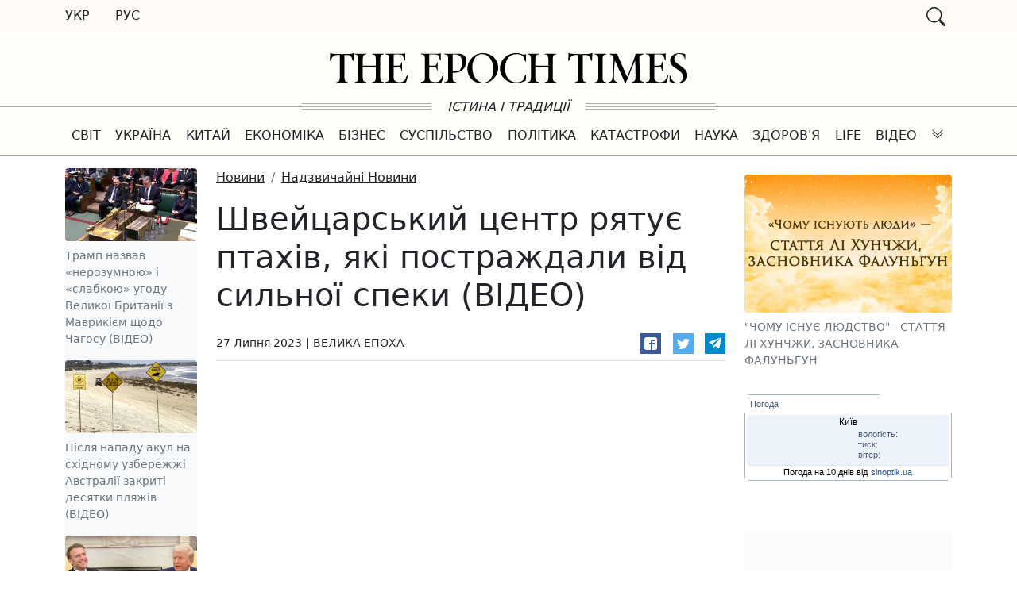

--- FILE ---
content_type: text/html; charset=UTF-8
request_url: https://www.epochtimes.com.ua/nadzvychayni-novyny/shveycarskyy-centr-ryatuye-ptahiv-yaki-postrazhdaly-vid-sylnoyi-speky-video-152842
body_size: 34499
content:
<!doctype html>
<html lang="uk">
<head>
    <meta charset="utf-8">
    <meta name="viewport" content="width=device-width, initial-scale=1">

        <meta name="robots" content="index, follow">
    
        <meta name="description" content="Горобці&amp;nbsp;та&amp;nbsp;стрижі&amp;nbsp;масово&amp;nbsp;прибувають&amp;nbsp;до&amp;nbsp;швейцарського&amp;nbsp;центру,&amp;nbsp;який&amp;nbsp;займається&amp;nbsp;лікуванням&amp;nbsp;птахів, що&amp;nbsp;зазнали&amp;nbsp;лиха&amp;nbsp;після&amp;nbsp;того, як&amp;nbsp;різке&amp;nbsp;підвищення&amp;nbsp;температури&amp;nbsp;призвело&amp;nbsp;до&amp;nbsp;зневоднення&amp;nbsp;організму, а&amp;nbsp;пташенята&amp;nbsp;навіть&amp;nbsp;вистрибували&amp;nbsp;з&amp;nbsp;гнізд&amp;nbsp;у&amp;nbsp;відчайдушній&amp;nbsp;спробі&amp;nbsp;врятуватися&amp;nbsp;від&amp;nbsp;нестерпної&amp;nbsp;спеки.">
    
            <meta property="og:title" content="Швейцарський центр рятує птахів, які постраждали від сильної спеки (ВІДЕО)">
        <meta property="og:type" content="article">
        <meta property="og:url" content="https://www.epochtimes.com.ua/nadzvychayni-novyny/shveycarskyy-centr-ryatuye-ptahiv-yaki-postrazhdaly-vid-sylnoyi-speky-video-152842">
        <meta property="og:image" content="https://www.epochtimes.com.ua/sites/default/files/styles/et_smart_480_320/public/field/image/07-2023/1_6_14.jpg?itok=sB_wmE61">
        <meta property="og:site_name" content="Велика Епоха">
        <meta property="og:description" content="Горобці&amp;nbsp;та&amp;nbsp;стрижі&amp;nbsp;масово&amp;nbsp;прибувають&amp;nbsp;до&amp;nbsp;швейцарського&amp;nbsp;центру,&amp;nbsp;який&amp;nbsp;займається&amp;nbsp;лікуванням&amp;nbsp;птахів, що&amp;nbsp;зазнали&amp;nbsp;лиха&amp;nbsp;після&amp;nbsp;того, як&amp;nbsp;різке&amp;nbsp;підвищення&amp;nbsp;температури&amp;nbsp;призвело&amp;nbsp;до&amp;nbsp;зневоднення&amp;nbsp;організму, а&amp;nbsp;пташенята&amp;nbsp;навіть&amp;nbsp;вистрибували&amp;nbsp;з&amp;nbsp;гнізд&amp;nbsp;у&amp;nbsp;відчайдушній&amp;nbsp;спробі&amp;nbsp;врятуватися&amp;nbsp;від&amp;nbsp;нестерпної&amp;nbsp;спеки.">

        <meta name="twitter:card" content="summary">
        <meta name="twitter:creator" content="@VelykaEpoha">
        <meta name="twitter:url" content="https://www.epochtimes.com.ua/nadzvychayni-novyny/shveycarskyy-centr-ryatuye-ptahiv-yaki-postrazhdaly-vid-sylnoyi-speky-video-152842">
        <meta name="twitter:title" content="Швейцарський центр рятує птахів, які постраждали від сильної спеки (ВІДЕО)">
        <meta name="twitter:description" content="Горобці&amp;nbsp;та&amp;nbsp;стрижі&amp;nbsp;масово&amp;nbsp;прибувають&amp;nbsp;до&amp;nbsp;швейцарського&amp;nbsp;центру,&amp;nbsp;який&amp;nbsp;займається&amp;nbsp;лікуванням&amp;nbsp;птахів, що&amp;nbsp;зазнали&amp;nbsp;лиха&amp;nbsp;після&amp;nbsp;того, як&amp;nbsp;різке&amp;nbsp;підвищення&amp;nbsp;температури&amp;nbsp;призвело&amp;nbsp;до&amp;nbsp;зневоднення&amp;nbsp;організму, а&amp;nbsp;пташенята&amp;nbsp;навіть&amp;nbsp;вистрибували&amp;nbsp;з&amp;nbsp;гнізд&amp;nbsp;у&amp;nbsp;відчайдушній&amp;nbsp;спробі&amp;nbsp;врятуватися&amp;nbsp;від&amp;nbsp;нестерпної&amp;nbsp;спеки."/>
        <meta name="twitter:image" content="https://www.epochtimes.com.ua/sites/default/files/styles/et_smart_480_320/public/field/image/07-2023/1_6_14.jpg?itok=sB_wmE61"/>
    
    
    <link rel="shortcut icon" href=" https://www.epochtimes.com.ua/sites/default/files/favikon_et_0.jpg" type="image/jpeg">
    <link rel="canonical" href="https://www.epochtimes.com.ua/nadzvychayni-novyny/shveycarskyy-centr-ryatuye-ptahiv-yaki-postrazhdaly-vid-sylnoyi-speky-video-152842">
    <link rel="shortlink" href="https://www.epochtimes.com.ua/node/152842">

    <link rel="dns-prefetch" href="//cdn.jsdelivr.net">
    <link rel="dns-prefetch" href="//www.googletagmanager.com">
    <link rel="dns-prefetch" href="//cse.google.com">
    
    <title>Швейцарський центр рятує птахів, які постраждали від сильної спеки (ВІДЕО) | Велика Епоха</title>            <link href="https://cdn.jsdelivr.net/npm/bootstrap@5.0.2/dist/css/bootstrap.min.css" rel="stylesheet"
              integrity="sha384-EVSTQN3/azprG1Anm3QDgpJLIm9Nao0Yz1ztcQTwFspd3yD65VohhpuuCOmLASjC" crossorigin="anonymous">
        <style>.truth-hint {
    stroke: #ccc;
    width: calc(50% - 115px);
}

.navbar-light .collapsed .navbar-toggler-icon {background-image: url("data:image/svg+xml,%3csvg xmlns='http://www.w3.org/2000/svg' viewBox='0 0 30 30'%3e%3cpath stroke='rgba%280, 0, 0, 0.55%29' stroke-linecap='round' stroke-miterlimit='10' stroke-width='2' d='M4 7h22M4 15h22M4 23h22'/%3e%3c/svg%3e");}
.navbar-light .navbar-toggler-icon {background-image: url("data:image/svg+xml,%3Csvg xmlns='http://www.w3.org/2000/svg' fill='currentColor' class='bi bi-x' viewBox='0 0 16 16'%3E%3Cpath d='M4.646 4.646a.5.5 0 0 1 .708 0L8 7.293l2.646-2.647a.5.5 0 0 1 .708.708L8.707 8l2.647 2.646a.5.5 0 0 1-.708.708L8 8.707l-2.646 2.647a.5.5 0 0 1-.708-.708L7.293 8 4.646 5.354a.5.5 0 0 1 0-.708z'/%3E%3C/svg%3E");}
.no-shadow-focus:focus {box-shadow: none;}

.mobmenu-btn {
    width: 1.25rem;
    height: 1.25rem;
    background-image: url("data:image/svg+xml,%3csvg xmlns='http://www.w3.org/2000/svg' viewBox='0 0 16 16' fill='%23212529'%3e%3cpath fill-rule='evenodd' d='M1.646 4.646a.5.5 0 0 1 .708 0L8 10.293l5.646-5.647a.5.5 0 0 1 .708.708l-6 6a.5.5 0 0 1-.708 0l-6-6a.5.5 0 0 1 0-.708z'/%3e%3c/svg%3e");
    background-repeat: no-repeat;
    transform: rotate(-180deg);
}

.collapsed.mobmenu-btn {transform: rotate(0);}

@media (min-width: 992px) {.desktop-full-menu.btn {width: 195px;}}
@media (min-width: 768px) {.top-md-43px {top: 43px !important;}}

#gcse > div {width: 100%;}

.gsib_a {
    padding-top: 0 !important;
    padding-bottom: 1px !important;
}

.gsc-input-box {padding-top: 0 !important; padding-bottom: 0 !important;}
table.gsc-search-box td.gsc-input {padding-right: 2px !important;}
form.gsc-search-box {margin-bottom: 0 !important;}
table.gsc-search-box {margin-bottom: 0 !important;}
#___gcse_0 .gsc-search-button {display: none;}
#___gcse_0 #gs_tti50 {line-height: 23px;}
</style>
            <style>
        @media (max-width: 767px) {
            .readmore-v1 .figure-caption {
                color: #212529;
                font-size: 1rem;
            }

            .readmore-v1 nav.nav a {
                width: 100%;
                border-bottom: 1px solid #dee2e6;
            }
        }

        @media (max-width: 575px) {
            .w-xs-100 {
                width: 100%;
            }
        }

        .cat-splitter:before {
            content: " | ";
        }

        .side-block-h1 {
            background-color: #16203F;
            text-transform: uppercase;
            color: #fff;
            padding: 5px 10px;
        }
    </style>
        <style>
.social-likes,.social-likes__button,.social-likes__widget{color:#000;cursor:auto;display:inline;empty-cells:show;float:none;line-height:normal;height:auto;hyphens:none;left:auto;letter-spacing:normal;list-style:disc outside none;margin:0;max-height:none;max-width:none;min-height:0;min-width:0;opacity:1;orphans:2;outline:medium none invert;overflow:visible;overflow-x:visible;overflow-y:visible;padding:0;page-break-after:auto;page-break-before:auto;page-break-inside:auto;perspective:none;perspective-origin:50% 50%;position:static;right:auto;tab-size:8;table-layout:auto;text-align:left;text-align-last:auto;text-decoration:none;text-indent:0;text-shadow:none;text-transform:none;top:auto;transform:none;transform-origin:50% 50% 0;transform-style:flat;transition:none 0s ease 0s;unicode-bidi:normal;vertical-align:baseline;visibility:visible;white-space:normal;widows:2;width:auto;word-spacing:normal;z-index:auto;all:initial;box-sizing:border-box}.social-likes:after,.social-likes:before,.social-likes__button:after,.social-likes__button:before,.social-likes__widget:after,.social-likes__widget:before{display:none}.social-likes{opacity:0}.social-likes_visible{opacity:1;transition:opacity .25s ease-in}.social-likes>*{display:block;visibility:hidden}.social-likes_visible>*{visibility:inherit}.social-likes{display:-webkit-flex;display:flex;-webkit-flex-wrap:wrap;flex-wrap:wrap;font-size:16px}.social-likes__widget{position:relative;white-space:nowrap;font-size:inherit}.social-likes__button,.social-likes__widget{display:block;cursor:pointer;line-height:inherit}.social-likes__button{text-rendering:optimizeLegibility;font-family:Helvetica Neue,Arial,sans-serif;color:inherit;-webkit-user-select:none;-moz-user-select:none;-ms-user-select:none;user-select:none}.social-likes__invisible-button{display:block;width:100%;height:100%}.social-likes__icon{position:absolute;fill:currentColor;width:1em;height:1em}.social-likes__widget_notext .social-likes__icon{position:static;display:block;margin:.3125em}.social-likes_vertical{-webkit-flex-direction:column;flex-direction:column}.social-likes{min-height:36px;margin:-.45em;line-height:1.45}.social-likes__widget{-webkit-font-smoothing:antialiased;-moz-osx-font-smoothing:grayscale;margin:.45em;line-height:inherit;border:0;text-align:left;color:#fff}.social-likes__widget:active,.social-likes__widget:focus,.social-likes__widget:hover{opacity:.9;-webkit-filter:saturate(.8) brightness(1.15);filter:saturate(.8) brightness(1.15)}.social-likes__button{padding:.18em .7em .15em 1.75em;vertical-align:middle;font-size:.95em}.social-likes__icon{top:.3em;left:.4em}.social-likes_vertical .social-likes__widget{width:11em}.social-likes__widget_facebook{background:#3b5998}.social-likes__widget_twitter{background:#55acee}.social-likes__widget_telegram{background:#08c}
</style>

    <!-- Global site tag (gtag.js) - Google Analytics -->
<script async src="https://www.googletagmanager.com/gtag/js?id=UA-1738714-1"></script>
<script>
  window.dataLayer = window.dataLayer || [];
  function gtag(){dataLayer.push(arguments);}
  gtag('js', new Date());

  gtag('config', 'UA-1738714-1');
</script>        <script async src="https://pagead2.googlesyndication.com/pagead/js/adsbygoogle.js?client=ca-pub-1724308144492806" crossorigin="anonymous"></script>
</head>

<body id="etimes-body">
<div id="eTimes-head-1" class="d-none d-md-block sticky-md-top" style="background-color: #fffcf8; border-bottom: 1px solid #aaa;">
    <div class="container">
        <div class="row">
            <div class="col-3">
                <nav class="nav">
                    <a class="nav-link text-uppercase link-dark font-weight-bold" href="/" style="padding-left: 0;">Укр</a>
                    <a class="nav-link text-uppercase link-dark font-weight-bold" href="/ru">Рус</a>
                </nav>
            </div>
            <aside class="col-9">
                <div class="d-flex justify-content-end py-2">
                    <div class="d-flex flex-row">
                                                <div class="collapse" id="gsinput"><div class="gcse-searchbox-only" data-resultsUrl="https://www.epochtimes.com.ua/search"></div></div>
                        <a class="d-block text-dark px-2" rel="button" data-bs-toggle="collapse" data-bs-target="#gsinput" href="javascript: void(0);">
                            <svg xmlns="http://www.w3.org/2000/svg" width="24" height="24" fill="currentColor" class="bi bi-search" viewBox="0 0 16 16">
                                <path d="M11.742 10.344a6.5 6.5 0 1 0-1.397 1.398h-.001c.03.04.062.078.098.115l3.85 3.85a1 1 0 0 0 1.415-1.414l-3.85-3.85a1.007 1.007 0 0 0-.115-.1zM12 6.5a5.5 5.5 0 1 1-11 0 5.5 5.5 0 0 1 11 0z"/>
                            </svg>
                        </a>
                    </div>
                </div>
            </aside>
        </div>
    </div>
</div>

<div id="eTimes-head-2" class="d-none d-md-block" style="background-color: #fffef9;">
    <div class="container">
        <div class="row justify-content-center">
            <div class="col-5">
                <a href="/"><svg class="mt-4 mb-3" viewBox="0 0 229 21" xmlns="http://www.w3.org/2000/svg" xmlns:xlink="http://www.w3.org/1999/xlink">
    <path d="M211.542379,19.1993055 C209.117988,19.1993055 207.400334,18.5999744 207.400334,16.3100567 L207.400334,9.41452601 L210.653049,9.41452601 C212.458346,9.41452601 212.104333,11.9467539 212.539116,11.9467539 L212.727293,11.9467539 L212.727293,6.20907094 L212.539116,6.20907094 C212.10777,6.20907094 212.35051,8.55226249 210.653049,8.55226249 L207.400334,8.55226249 L207.400334,1.35899954 C207.400334,1.35899954 210.215258,1.13516331 212.203147,1.45136958 C214.142918,1.7607018 213.617912,5.13156371 214.668353,5.13156371 L214.749123,5.13156371 C214.749123,5.13156371 214.75256,1.29799235 214.749123,0.794468245 C214.754708,0.322306985 214.317776,0.708972255 213.635097,0.8060682 C213.33135,0.942260302 203.984362,0.899727125 201.977569,0.794468245 C201.997332,0.965460218 202.107317,1.20648157 202.209138,1.27737021 C202.355642,1.39594756 204.511945,0.928512204 204.511945,3.43367354 L204.515382,16.9502025 C204.515382,19.4553639 201.965969,18.5832189 201.965969,19.3376458 C201.965969,19.3376458 201.963391,19.4850082 201.965969,19.6254966 C203.513919,19.3260458 214.414442,19.765985 215.022796,19.509497 C215.631579,19.2534387 216.417798,14.8016325 216.417798,14.8016325 L216.121355,14.8016325 C215.178751,14.8016325 215.448127,19.1993055 211.542379,19.1993055"></path>
    <path d="M169.310368,0.836958464 L169.310368,1.16003878 C169.310368,1.64508888 171.626923,0.901402674 171.626923,3.85380683 L171.626923,16.6760569 C171.626923,19.6404906 169.310368,18.8852045 169.310368,19.3698249 L169.310368,19.6929052 C169.310368,19.6929052 172.942874,19.4763727 176.708564,19.6929052 L176.708564,19.3698249 C176.708564,18.8852045 174.419076,19.6692757 174.419076,16.6760569 L174.392009,3.85380683 C174.392009,0.911284116 176.708564,1.64508888 176.708564,1.16003878 L176.708564,0.836958464 C172.880148,1.05263176 169.310368,0.836958464 169.310368,0.836958464"></path>
    <path d="M198.210246,16.293516 L197.885877,3.83473135 C197.885877,1.31797006 200.552579,1.52548042 200.579645,1.17533354 L200.579645,0.852253221 C200.579645,0.852253221 197.548619,0.98286016 195.455041,0.852253221 C195.292642,2.7782759 190.088127,15.8797842 190.088127,15.8797842 C190.088127,15.8797842 183.729202,1.31797006 183.705143,0.86127541 C181.174204,1.02668222 178.989115,0.841512519 178.989115,0.841512519 L178.989115,1.19208903 C178.989115,1.62300599 181.367966,1.34890328 181.392455,3.85879052 C181.431551,7.85132425 181.035005,13.083335 180.668532,16.4417377 C180.320963,19.6278595 178.177978,18.7496998 178.177978,19.370942 L178.177978,19.6785556 C178.177978,19.6785556 180.444695,19.52346 183.937142,19.6785556 L183.937142,19.370942 C183.937142,18.7496998 181.645506,19.5866153 181.625743,16.2131756 C181.60598,12.8693802 182.007682,6.54525492 182.260304,5.37022211 C182.834717,6.79787624 188.226979,18.0545615 188.535451,19.6003634 L189.344012,19.6003634 C189.383108,18.9872841 189.728099,17.6700444 190.696481,17.1648018 C190.595948,16.6230407 192.440341,11.0816978 195.224331,5.37022211 C195.224331,5.37022211 195.536241,13.0098686 195.437427,16.3167159 C195.346345,19.359342 193.132901,18.732085 193.132901,19.3537568 L193.136768,19.6665261 C193.136768,19.6665261 196.285512,19.5213118 200.889407,19.6609409 L200.889407,19.3537568 C200.889407,18.732085 198.210246,19.3537568 198.210246,16.293516"></path>
    <g transform="translate(216.962180, 0.295198)">
        <path d="M7.97909562,8.90692044 C5.28575722,6.88637958 3.29185331,5.89007208 3.29185331,4.00443444 C3.29185331,1.70635385 4.71950741,0.699735255 6.28206472,0.699735255 C10.1641841,0.699735255 9.541653,4.02892324 10.0804066,4.02892324 L10.3497834,4.02892324 L10.3497834,1.06792652 C10.3497834,0.933452931 10.3227168,0.825616279 10.1611766,0.77191277 C9.08366945,0.394699317 7.54817871,0.2597961 6.38990138,0.2597961 C3.29185331,0.2597961 0.598514878,2.17250031 0.598514878,4.59689156 C0.598514878,7.53339949 2.37631587,8.77244685 3.83103655,9.74211745 C7.87168861,12.4088189 8.84135921,13.6482959 8.84135921,15.3990303 C8.84135921,17.9690655 7.24529091,19.3064977 5.33258669,19.3064977 C1.10332787,19.3064977 1.13726849,14.6446035 0.598514878,14.6446035 L0.329138072,14.6446035 L0.329138072,18.5232858 C0.329138072,18.7389591 3.40011959,19.7627627 5.12378744,19.7627627 C8.35630909,19.7627627 11.6429639,17.9849618 11.6429639,14.7790771 C11.6429639,12.5437222 10.8344039,11.0352979 7.97909562,8.90692044"></path>
    </g>
    <path d="M166.8953,0.766843158 C166.607449,0.955879515 163.400276,1.08047166 160.26442,1.09851604 C157.130283,1.08047166 153.928265,0.955449885 153.640844,0.766843158 C152.575796,0.0674086457 152.616611,0.67318424 152.616611,0.67318424 C152.616611,0.67318424 152.494167,4.9338059 152.391486,5.39178944 C152.558182,5.39007092 152.841736,5.39178944 152.841736,5.39178944 C153.407556,5.39178944 153.488326,1.66046956 156.900432,1.66046956 L158.781344,1.70815828 L158.790366,1.70815828 L158.790366,16.3352758 C158.790366,19.877989 156.473812,18.8404372 156.473812,19.3791908 L156.473812,19.7027008 C156.473812,19.7027008 160.27645,19.3864945 164.070925,19.7027008 C164.079947,19.4595313 164.070925,19.3791908 164.070925,19.3791908 C164.070925,18.8404372 161.7548,19.8762705 161.7548,16.3352758 L161.7548,1.70815828 L163.635712,1.66046956 C167.047389,1.66046956 166.628931,5.39221906 167.194751,5.39221906 C167.194751,5.39221906 167.478305,5.39050055 167.645001,5.39221906 C167.54232,4.93423553 167.919104,0.67318424 167.919104,0.67318424 C167.919104,0.67318424 167.959919,0.0674086457 166.8953,0.766843158"></path>
    <path d="M45.0045295,19.2342773 C42.5801382,19.2342773 40.8624851,18.6349461 40.8624851,16.3450284 L40.8624851,9.44949775 L44.1151994,9.44949775 C45.9204965,9.44949775 45.566483,11.9817257 46.0012666,11.9817257 L46.1894437,11.9817257 L46.1894437,6.24404268 L46.0012666,6.24404268 C45.56992,6.24404268 45.8126599,8.58723422 44.1151994,8.58723422 L40.8624851,8.58723422 L40.8624851,1.39397127 C40.8624851,1.39397127 43.6774083,1.17013504 45.6652975,1.4863413 C47.6050682,1.79567352 47.0800627,5.16653543 48.1305033,5.16653543 L48.2112734,5.16653543 C48.2112734,5.16653543 48.2147105,1.33296408 48.2112734,0.829439971 C48.2168586,0.357278711 47.7799269,0.743943981 47.0972479,0.841039926 C46.7935008,0.977661657 37.4465123,0.934698851 35.4397195,0.829439971 C35.4594824,1.00043194 35.5694672,1.2414533 35.6712891,1.31234193 C35.8177923,1.43091928 37.9740956,0.96348393 37.9740956,3.46864526 L37.9775326,16.9851743 C37.9775326,19.4903356 35.4281196,18.6181906 35.4281196,19.3726175 C35.4281196,19.3726175 35.4255418,19.51998 35.4281196,19.6604683 C36.9760695,19.3610175 47.8765932,19.8009567 48.4849465,19.5444687 C49.0937295,19.2884104 49.8799489,14.8366043 49.8799489,14.8366043 L49.5835055,14.8366043 C48.6409016,14.8366043 48.9102783,19.2342773 45.0045295,19.2342773"></path>
    <path d="M32.2321163,16.1868394 L32.2321163,4.11557923 C32.2321163,0.583606783 34.5392191,1.60311422 34.5392191,1.17391576 C34.5392191,1.17391576 34.5508191,0.962538749 34.5392191,0.851694706 C30.8598842,1.04889399 27.0817349,0.851694706 27.0817349,0.851694706 L27.0817349,1.17391576 C27.0817349,1.60311422 29.388408,0.583606783 29.388408,4.20451224 L29.388408,8.5686743 C29.388408,8.5686743 26.3019599,8.63827403 24.9683944,8.63827403 C23.6348288,8.63827403 21.1000231,8.5686743 21.1000231,8.5686743 L21.1000231,4.20451224 C21.1000231,0.583606783 23.4071259,1.60311422 23.4071259,1.17391576 C23.4071259,1.17391576 23.4058371,0.959101723 23.4071259,0.851694706 C19.2204002,1.03858292 15.9230048,0.851694706 15.9230048,0.851694706 L15.9230048,1.17391576 C15.9230048,1.60311422 18.2296779,0.583606783 18.2296779,4.20451224 L18.2296779,16.276202 C18.2296779,19.8971075 15.9230048,18.6434527 15.9230048,19.3407391 L15.9230048,19.6290196 C15.9230048,19.6290196 18.3611441,19.4825164 23.4071259,19.6290196 C23.4075555,19.5422347 23.4036889,19.3368725 23.4036889,19.3368725 C23.4036889,18.6395861 21.1000231,19.8971075 21.1000231,16.276202 L21.1000231,9.43351557 C21.1000231,9.43351557 22.9727719,9.35360477 24.9022316,9.35360477 C26.8316914,9.35360477 29.388408,9.43351557 29.388408,9.43351557 L29.388408,16.276202 C29.388408,19.8971075 27.0817349,18.6460305 27.0817349,19.3428873 L27.0817349,19.6290196 C27.0817349,19.6290196 29.6775477,19.5078644 34.5392191,19.6290196 C34.5413672,19.4769312 34.5392191,19.3428873 34.5392191,19.3428873 C34.5392191,18.6726674 32.2321163,19.8971075 32.2321163,16.1868394"></path>
    <path d="M14.5039003,0.766843158 C14.2160494,0.955879515 11.0088758,1.08047166 7.87302049,1.09851604 C4.73888364,1.08047166 1.53686557,0.955449885 1.24944438,0.766843158 C0.184396372,0.0674086457 0.225211039,0.67318424 0.225211039,0.67318424 C0.225211039,0.67318424 0.102767036,4.9338059 8.59256158e-05,5.39178944 C0.16678162,5.39007092 0.450336153,5.39178944 0.450336153,5.39178944 C1.01615634,5.39178944 1.09692641,1.66046956 4.50903262,1.66046956 L6.38994435,1.70815828 L6.39896652,1.70815828 L6.39896652,16.3352758 C6.39896652,19.877989 4.08241194,18.8404372 4.08241194,19.3791908 L4.08241194,19.7027008 C4.08241194,19.7027008 7.88505005,19.3864945 11.6795253,19.7027008 C11.6885475,19.4595313 11.6795253,19.3791908 11.6795253,19.3791908 C11.6795253,18.8404372 9.36340032,19.8762705 9.36340032,16.3352758 L9.36340032,1.70815828 L11.244312,1.66046956 C14.6564182,1.66046956 14.2375309,5.39221906 14.803351,5.39221906 C14.803351,5.39221906 15.0869056,5.39050055 15.2536013,5.39221906 C15.1509201,4.93423553 15.527704,0.67318424 15.527704,0.67318424 C15.527704,0.67318424 15.5685186,0.0674086457 14.5039003,0.766843158"></path>
    <path d="M67.7808327,19.2067811 C65.356441,19.2067811 63.6387881,18.6074499 63.6387881,16.3175322 L63.6387881,9.42200154 L66.891932,9.42200154 C68.6967995,9.42200154 68.3432155,11.9542295 68.7775696,11.9542295 L68.9661766,11.9542295 L68.9661766,6.21654647 L68.7775696,6.21654647 C68.3462232,6.21654647 68.5889626,8.55973802 66.891932,8.55973802 L63.6387881,8.55973802 L63.6387881,1.36647507 C63.6387881,1.36647507 66.4541411,1.14220921 68.4416002,1.45884511 C70.3813714,1.76817733 69.8563659,5.13903923 70.9068061,5.13903923 L70.9875762,5.13903923 C70.9875762,5.13903923 70.9914434,1.30546788 70.9875762,0.801943775 C70.9931618,0.329782514 70.5562298,0.716447785 69.8735507,0.81354373 C69.5702332,0.949735832 60.2228153,0.907202655 58.2160226,0.801943775 C58.2357854,0.972935748 58.3457702,1.2139571 58.4475921,1.28484573 C58.5940952,1.40342309 60.7503986,0.935987734 60.7503986,3.44114907 L60.7538356,16.9576781 C60.7538356,19.4628394 58.2044226,18.5906944 58.2044226,19.3451213 C58.2044226,19.3451213 58.2022745,19.4924837 58.2044226,19.6329721 C59.7523726,19.3335213 70.652896,19.7734605 71.2616793,19.5169726 C71.8700323,19.2609142 72.6566816,14.809108 72.6566816,14.809108 L72.3598086,14.809108 C71.4172047,14.809108 71.6865812,19.2067811 67.7808327,19.2067811"></path>
    <path d="M98.099987,19.5109577 C94.8833615,19.5109577 91.0918938,16.0442888 91.0918938,9.60244537 C91.0918938,4.29224229 94.0649198,1.09065384 97.2690859,1.09065384 C101.004272,1.09065384 104.559874,4.49545637 104.559874,10.9372998 C104.559874,16.2475028 101.933128,19.5109577 98.099987,19.5109577 M97.954343,0.490893044 C91.8033575,0.490893044 87.9667787,5.80152573 87.9667787,10.5596567 C87.9667787,15.521861 91.512929,20.0488521 97.4323445,20.0488521 C103.612974,20.0488521 107.692293,14.738649 107.692293,9.95044409 C107.692293,5.01788412 103.903403,0.490893044 97.954343,0.490893044"></path>
    <path d="M122.759092,19.2409365 C122.759092,19.2409365 123.99771,18.6961681 125.084669,18.3911322 C125.478638,17.1108405 125.489378,14.563146 125.489378,14.563146 L125.192935,14.563146 C124.034658,14.563146 125.462312,19.2800326 119.347845,19.3070992 C115.198068,19.3302991 112.845854,16.4380429 112.252967,12.5413162 C112.116775,11.7082674 112.097012,10.821515 112.101738,9.87977027 C112.128375,5.03098777 114.5257,1.12266114 119.347845,1.14929808 C125.462312,1.17636464 124.034658,5.89325133 125.192935,5.89325133 L125.489378,5.89325133 C125.489378,5.89325133 125.409038,3.54318573 125.489378,2.41798979 C125.569719,1.29279386 125.469186,1.00838007 124.438938,1.36754914 C123.067135,1.85431775 122.19542,0.48165604 119.563089,0.451582074 C112.317411,0.369093483 108.788446,5.94695484 108.788446,10.0950139 C108.788446,10.183947 108.791454,10.2703022 108.793172,10.3579463 L108.788446,10.3613834 C108.788446,10.5749085 108.81852,10.7923003 108.81852,11.0135588 C108.81852,15.6629939 113.382889,20.0752743 119.563089,20.0048153 C121.059054,19.9880598 121.985761,19.5378095 122.759092,19.2409365 Z"></path>
    <path d="M82.0563851,12.1634583 C81.0102413,12.5028645 79.0739075,12.3185541 78.8105452,12.1226437 C78.6464271,12.0001996 78.6021755,11.3832537 78.5918644,10.9355813 L78.5918644,1.33554185 C78.5918644,1.33554185 79.364336,1.24403107 80.2261698,1.27410503 C83.236144,1.29515681 84.4743322,3.55585976 84.5168655,6.23158342 C84.5731467,9.76011887 83.3852248,11.6547787 82.0563851,12.1634583 M87.323196,5.87542176 C87.5328544,2.56255964 85.3812772,1.43478593 84.0696223,1.08764645 C83.9278455,1.04940955 83.7899347,1.01675781 83.6571798,0.990120872 C83.1858776,0.923098889 82.1603554,0.841469556 79.9563636,0.835884393 C76.0205406,0.840610302 74.0842069,0.8788472 73.1970246,0.83803253 C73.215069,1.01418004 73.2584617,1.15638694 73.2584617,1.15638694 C73.5643566,1.82574748 75.5922013,0.55877428 75.601653,3.64350389 L75.6287198,16.8515599 C75.62829,19.6209426 73.2704913,18.8368713 73.2584617,19.3043066 L73.2584617,19.6329721 C73.2584617,19.6329721 76.7234122,19.4546765 80.9084191,19.6329721 C80.9084191,19.5242762 80.9092787,19.3043066 80.9092787,19.3043066 C80.9092787,18.9077599 78.5918644,19.6248092 78.5918644,16.8515599 L78.5918644,13.0987587 C83.1729885,13.6336456 87.0035525,10.9338628 87.323196,5.87542176"></path>
    <path d="M142.563657,16.1868394 L142.563657,4.11557923 C142.563657,0.583606783 144.87076,1.60311422 144.87076,1.17391576 C144.87076,1.17391576 144.88236,0.962538749 144.87076,0.851694706 C141.191425,1.04889399 137.413276,0.851694706 137.413276,0.851694706 L137.413276,1.17391576 C137.413276,1.60311422 139.719949,0.583606783 139.719949,4.20451224 L139.719949,8.5686743 C139.719949,8.5686743 136.633501,8.63827403 135.299936,8.63827403 C133.96637,8.63827403 131.431564,8.5686743 131.431564,8.5686743 L131.431564,4.20451224 C131.431564,0.583606783 133.738667,1.60311422 133.738667,1.17391576 C133.738667,1.17391576 133.737378,0.959101723 133.738667,0.851694706 C129.551942,1.03858292 126.254546,0.851694706 126.254546,0.851694706 L126.254546,1.17391576 C126.254546,1.60311422 128.561219,0.583606783 128.561219,4.20451224 L128.561219,16.276202 C128.561219,19.8971075 126.254546,18.6434527 126.254546,19.3407391 L126.254546,19.6290196 C126.254546,19.6290196 128.692685,19.4825164 133.738667,19.6290196 C133.739097,19.5422347 133.73523,19.3368725 133.73523,19.3368725 C133.73523,18.6395861 131.431564,19.8971075 131.431564,16.276202 L131.431564,9.43351557 C131.431564,9.43351557 133.304313,9.35360477 135.233773,9.35360477 C137.163232,9.35360477 139.719949,9.43351557 139.719949,9.43351557 L139.719949,16.276202 C139.719949,19.8971075 137.413276,18.6460305 137.413276,19.3428873 L137.413276,19.6290196 C137.413276,19.6290196 140.009089,19.5078644 144.87076,19.6290196 C144.872908,19.4769312 144.87076,19.3428873 144.87076,19.3428873 C144.87076,18.6726674 142.563657,19.8971075 142.563657,16.1868394"></path>
</svg></a>
            </div>
        </div>
    </div>
    <div class="d-flex justify-content-center text-dark">
        <div class="d-flex flex-column justify-content-center align-items-end" style="width: 100%;">
            <div style="width: 30%; height: 1px; background-color: #aaa; margin: 1px 0;"></div>
            <div style="width: 100%; height: 1px; background-color: #aaa; margin: 2px 0;"></div>
            <div style="width: 30%; height: 1px; background-color: #aaa; margin: 1px 0;"></div>
        </div>
        <div style="width: 230px; white-space: nowrap; padding: 0 20px; text-align: center;"><em>ІСТИНА І ТРАДИЦІЇ</em></div>
        <div class="d-flex flex-column justify-content-center align-items-start" style="width: 100%;">
            <div style="width: 30%; height: 1px; background-color: #aaa; margin: 1px 0;"></div>
            <div style="width: 100%; height: 1px; background-color: #aaa; margin: 2px 0;"></div>
            <div style="width: 30%; height: 1px; background-color: #aaa; margin: 1px 0;"></div>
        </div>
    </div>
</div>

<div id="eTimes-head-3" class="sticky-top top-md-43px mb-0" style="background-color: #fffef9; border-bottom: 1px solid #aaa; top: 0;">
    <div class="container">
        <nav class="navbar navbar-expand-md navbar-light py-1">
            <button class="navbar-toggler p-0 border-0 no-shadow-focus collapsed" data-bs-toggle="collapse" data-bs-target="#mainMenuBar"
                    aria-controls="mainMenuBar"
                    aria-expanded="false">
                <span class="navbar-toggler-icon"></span>
            </button>
            <a class="navbar-brand flex-fill d-sm-block d-md-none py-0 px-2" href="/">
                <div class="d-block" style="max-width: 230px;"><svg class="mt-2 mb-2" viewBox="0 0 229 21" xmlns="http://www.w3.org/2000/svg" xmlns:xlink="http://www.w3.org/1999/xlink">
    <path d="M211.542379,19.1993055 C209.117988,19.1993055 207.400334,18.5999744 207.400334,16.3100567 L207.400334,9.41452601 L210.653049,9.41452601 C212.458346,9.41452601 212.104333,11.9467539 212.539116,11.9467539 L212.727293,11.9467539 L212.727293,6.20907094 L212.539116,6.20907094 C212.10777,6.20907094 212.35051,8.55226249 210.653049,8.55226249 L207.400334,8.55226249 L207.400334,1.35899954 C207.400334,1.35899954 210.215258,1.13516331 212.203147,1.45136958 C214.142918,1.7607018 213.617912,5.13156371 214.668353,5.13156371 L214.749123,5.13156371 C214.749123,5.13156371 214.75256,1.29799235 214.749123,0.794468245 C214.754708,0.322306985 214.317776,0.708972255 213.635097,0.8060682 C213.33135,0.942260302 203.984362,0.899727125 201.977569,0.794468245 C201.997332,0.965460218 202.107317,1.20648157 202.209138,1.27737021 C202.355642,1.39594756 204.511945,0.928512204 204.511945,3.43367354 L204.515382,16.9502025 C204.515382,19.4553639 201.965969,18.5832189 201.965969,19.3376458 C201.965969,19.3376458 201.963391,19.4850082 201.965969,19.6254966 C203.513919,19.3260458 214.414442,19.765985 215.022796,19.509497 C215.631579,19.2534387 216.417798,14.8016325 216.417798,14.8016325 L216.121355,14.8016325 C215.178751,14.8016325 215.448127,19.1993055 211.542379,19.1993055"></path>
    <path d="M169.310368,0.836958464 L169.310368,1.16003878 C169.310368,1.64508888 171.626923,0.901402674 171.626923,3.85380683 L171.626923,16.6760569 C171.626923,19.6404906 169.310368,18.8852045 169.310368,19.3698249 L169.310368,19.6929052 C169.310368,19.6929052 172.942874,19.4763727 176.708564,19.6929052 L176.708564,19.3698249 C176.708564,18.8852045 174.419076,19.6692757 174.419076,16.6760569 L174.392009,3.85380683 C174.392009,0.911284116 176.708564,1.64508888 176.708564,1.16003878 L176.708564,0.836958464 C172.880148,1.05263176 169.310368,0.836958464 169.310368,0.836958464"></path>
    <path d="M198.210246,16.293516 L197.885877,3.83473135 C197.885877,1.31797006 200.552579,1.52548042 200.579645,1.17533354 L200.579645,0.852253221 C200.579645,0.852253221 197.548619,0.98286016 195.455041,0.852253221 C195.292642,2.7782759 190.088127,15.8797842 190.088127,15.8797842 C190.088127,15.8797842 183.729202,1.31797006 183.705143,0.86127541 C181.174204,1.02668222 178.989115,0.841512519 178.989115,0.841512519 L178.989115,1.19208903 C178.989115,1.62300599 181.367966,1.34890328 181.392455,3.85879052 C181.431551,7.85132425 181.035005,13.083335 180.668532,16.4417377 C180.320963,19.6278595 178.177978,18.7496998 178.177978,19.370942 L178.177978,19.6785556 C178.177978,19.6785556 180.444695,19.52346 183.937142,19.6785556 L183.937142,19.370942 C183.937142,18.7496998 181.645506,19.5866153 181.625743,16.2131756 C181.60598,12.8693802 182.007682,6.54525492 182.260304,5.37022211 C182.834717,6.79787624 188.226979,18.0545615 188.535451,19.6003634 L189.344012,19.6003634 C189.383108,18.9872841 189.728099,17.6700444 190.696481,17.1648018 C190.595948,16.6230407 192.440341,11.0816978 195.224331,5.37022211 C195.224331,5.37022211 195.536241,13.0098686 195.437427,16.3167159 C195.346345,19.359342 193.132901,18.732085 193.132901,19.3537568 L193.136768,19.6665261 C193.136768,19.6665261 196.285512,19.5213118 200.889407,19.6609409 L200.889407,19.3537568 C200.889407,18.732085 198.210246,19.3537568 198.210246,16.293516"></path>
    <g transform="translate(216.962180, 0.295198)">
        <path d="M7.97909562,8.90692044 C5.28575722,6.88637958 3.29185331,5.89007208 3.29185331,4.00443444 C3.29185331,1.70635385 4.71950741,0.699735255 6.28206472,0.699735255 C10.1641841,0.699735255 9.541653,4.02892324 10.0804066,4.02892324 L10.3497834,4.02892324 L10.3497834,1.06792652 C10.3497834,0.933452931 10.3227168,0.825616279 10.1611766,0.77191277 C9.08366945,0.394699317 7.54817871,0.2597961 6.38990138,0.2597961 C3.29185331,0.2597961 0.598514878,2.17250031 0.598514878,4.59689156 C0.598514878,7.53339949 2.37631587,8.77244685 3.83103655,9.74211745 C7.87168861,12.4088189 8.84135921,13.6482959 8.84135921,15.3990303 C8.84135921,17.9690655 7.24529091,19.3064977 5.33258669,19.3064977 C1.10332787,19.3064977 1.13726849,14.6446035 0.598514878,14.6446035 L0.329138072,14.6446035 L0.329138072,18.5232858 C0.329138072,18.7389591 3.40011959,19.7627627 5.12378744,19.7627627 C8.35630909,19.7627627 11.6429639,17.9849618 11.6429639,14.7790771 C11.6429639,12.5437222 10.8344039,11.0352979 7.97909562,8.90692044"></path>
    </g>
    <path d="M166.8953,0.766843158 C166.607449,0.955879515 163.400276,1.08047166 160.26442,1.09851604 C157.130283,1.08047166 153.928265,0.955449885 153.640844,0.766843158 C152.575796,0.0674086457 152.616611,0.67318424 152.616611,0.67318424 C152.616611,0.67318424 152.494167,4.9338059 152.391486,5.39178944 C152.558182,5.39007092 152.841736,5.39178944 152.841736,5.39178944 C153.407556,5.39178944 153.488326,1.66046956 156.900432,1.66046956 L158.781344,1.70815828 L158.790366,1.70815828 L158.790366,16.3352758 C158.790366,19.877989 156.473812,18.8404372 156.473812,19.3791908 L156.473812,19.7027008 C156.473812,19.7027008 160.27645,19.3864945 164.070925,19.7027008 C164.079947,19.4595313 164.070925,19.3791908 164.070925,19.3791908 C164.070925,18.8404372 161.7548,19.8762705 161.7548,16.3352758 L161.7548,1.70815828 L163.635712,1.66046956 C167.047389,1.66046956 166.628931,5.39221906 167.194751,5.39221906 C167.194751,5.39221906 167.478305,5.39050055 167.645001,5.39221906 C167.54232,4.93423553 167.919104,0.67318424 167.919104,0.67318424 C167.919104,0.67318424 167.959919,0.0674086457 166.8953,0.766843158"></path>
    <path d="M45.0045295,19.2342773 C42.5801382,19.2342773 40.8624851,18.6349461 40.8624851,16.3450284 L40.8624851,9.44949775 L44.1151994,9.44949775 C45.9204965,9.44949775 45.566483,11.9817257 46.0012666,11.9817257 L46.1894437,11.9817257 L46.1894437,6.24404268 L46.0012666,6.24404268 C45.56992,6.24404268 45.8126599,8.58723422 44.1151994,8.58723422 L40.8624851,8.58723422 L40.8624851,1.39397127 C40.8624851,1.39397127 43.6774083,1.17013504 45.6652975,1.4863413 C47.6050682,1.79567352 47.0800627,5.16653543 48.1305033,5.16653543 L48.2112734,5.16653543 C48.2112734,5.16653543 48.2147105,1.33296408 48.2112734,0.829439971 C48.2168586,0.357278711 47.7799269,0.743943981 47.0972479,0.841039926 C46.7935008,0.977661657 37.4465123,0.934698851 35.4397195,0.829439971 C35.4594824,1.00043194 35.5694672,1.2414533 35.6712891,1.31234193 C35.8177923,1.43091928 37.9740956,0.96348393 37.9740956,3.46864526 L37.9775326,16.9851743 C37.9775326,19.4903356 35.4281196,18.6181906 35.4281196,19.3726175 C35.4281196,19.3726175 35.4255418,19.51998 35.4281196,19.6604683 C36.9760695,19.3610175 47.8765932,19.8009567 48.4849465,19.5444687 C49.0937295,19.2884104 49.8799489,14.8366043 49.8799489,14.8366043 L49.5835055,14.8366043 C48.6409016,14.8366043 48.9102783,19.2342773 45.0045295,19.2342773"></path>
    <path d="M32.2321163,16.1868394 L32.2321163,4.11557923 C32.2321163,0.583606783 34.5392191,1.60311422 34.5392191,1.17391576 C34.5392191,1.17391576 34.5508191,0.962538749 34.5392191,0.851694706 C30.8598842,1.04889399 27.0817349,0.851694706 27.0817349,0.851694706 L27.0817349,1.17391576 C27.0817349,1.60311422 29.388408,0.583606783 29.388408,4.20451224 L29.388408,8.5686743 C29.388408,8.5686743 26.3019599,8.63827403 24.9683944,8.63827403 C23.6348288,8.63827403 21.1000231,8.5686743 21.1000231,8.5686743 L21.1000231,4.20451224 C21.1000231,0.583606783 23.4071259,1.60311422 23.4071259,1.17391576 C23.4071259,1.17391576 23.4058371,0.959101723 23.4071259,0.851694706 C19.2204002,1.03858292 15.9230048,0.851694706 15.9230048,0.851694706 L15.9230048,1.17391576 C15.9230048,1.60311422 18.2296779,0.583606783 18.2296779,4.20451224 L18.2296779,16.276202 C18.2296779,19.8971075 15.9230048,18.6434527 15.9230048,19.3407391 L15.9230048,19.6290196 C15.9230048,19.6290196 18.3611441,19.4825164 23.4071259,19.6290196 C23.4075555,19.5422347 23.4036889,19.3368725 23.4036889,19.3368725 C23.4036889,18.6395861 21.1000231,19.8971075 21.1000231,16.276202 L21.1000231,9.43351557 C21.1000231,9.43351557 22.9727719,9.35360477 24.9022316,9.35360477 C26.8316914,9.35360477 29.388408,9.43351557 29.388408,9.43351557 L29.388408,16.276202 C29.388408,19.8971075 27.0817349,18.6460305 27.0817349,19.3428873 L27.0817349,19.6290196 C27.0817349,19.6290196 29.6775477,19.5078644 34.5392191,19.6290196 C34.5413672,19.4769312 34.5392191,19.3428873 34.5392191,19.3428873 C34.5392191,18.6726674 32.2321163,19.8971075 32.2321163,16.1868394"></path>
    <path d="M14.5039003,0.766843158 C14.2160494,0.955879515 11.0088758,1.08047166 7.87302049,1.09851604 C4.73888364,1.08047166 1.53686557,0.955449885 1.24944438,0.766843158 C0.184396372,0.0674086457 0.225211039,0.67318424 0.225211039,0.67318424 C0.225211039,0.67318424 0.102767036,4.9338059 8.59256158e-05,5.39178944 C0.16678162,5.39007092 0.450336153,5.39178944 0.450336153,5.39178944 C1.01615634,5.39178944 1.09692641,1.66046956 4.50903262,1.66046956 L6.38994435,1.70815828 L6.39896652,1.70815828 L6.39896652,16.3352758 C6.39896652,19.877989 4.08241194,18.8404372 4.08241194,19.3791908 L4.08241194,19.7027008 C4.08241194,19.7027008 7.88505005,19.3864945 11.6795253,19.7027008 C11.6885475,19.4595313 11.6795253,19.3791908 11.6795253,19.3791908 C11.6795253,18.8404372 9.36340032,19.8762705 9.36340032,16.3352758 L9.36340032,1.70815828 L11.244312,1.66046956 C14.6564182,1.66046956 14.2375309,5.39221906 14.803351,5.39221906 C14.803351,5.39221906 15.0869056,5.39050055 15.2536013,5.39221906 C15.1509201,4.93423553 15.527704,0.67318424 15.527704,0.67318424 C15.527704,0.67318424 15.5685186,0.0674086457 14.5039003,0.766843158"></path>
    <path d="M67.7808327,19.2067811 C65.356441,19.2067811 63.6387881,18.6074499 63.6387881,16.3175322 L63.6387881,9.42200154 L66.891932,9.42200154 C68.6967995,9.42200154 68.3432155,11.9542295 68.7775696,11.9542295 L68.9661766,11.9542295 L68.9661766,6.21654647 L68.7775696,6.21654647 C68.3462232,6.21654647 68.5889626,8.55973802 66.891932,8.55973802 L63.6387881,8.55973802 L63.6387881,1.36647507 C63.6387881,1.36647507 66.4541411,1.14220921 68.4416002,1.45884511 C70.3813714,1.76817733 69.8563659,5.13903923 70.9068061,5.13903923 L70.9875762,5.13903923 C70.9875762,5.13903923 70.9914434,1.30546788 70.9875762,0.801943775 C70.9931618,0.329782514 70.5562298,0.716447785 69.8735507,0.81354373 C69.5702332,0.949735832 60.2228153,0.907202655 58.2160226,0.801943775 C58.2357854,0.972935748 58.3457702,1.2139571 58.4475921,1.28484573 C58.5940952,1.40342309 60.7503986,0.935987734 60.7503986,3.44114907 L60.7538356,16.9576781 C60.7538356,19.4628394 58.2044226,18.5906944 58.2044226,19.3451213 C58.2044226,19.3451213 58.2022745,19.4924837 58.2044226,19.6329721 C59.7523726,19.3335213 70.652896,19.7734605 71.2616793,19.5169726 C71.8700323,19.2609142 72.6566816,14.809108 72.6566816,14.809108 L72.3598086,14.809108 C71.4172047,14.809108 71.6865812,19.2067811 67.7808327,19.2067811"></path>
    <path d="M98.099987,19.5109577 C94.8833615,19.5109577 91.0918938,16.0442888 91.0918938,9.60244537 C91.0918938,4.29224229 94.0649198,1.09065384 97.2690859,1.09065384 C101.004272,1.09065384 104.559874,4.49545637 104.559874,10.9372998 C104.559874,16.2475028 101.933128,19.5109577 98.099987,19.5109577 M97.954343,0.490893044 C91.8033575,0.490893044 87.9667787,5.80152573 87.9667787,10.5596567 C87.9667787,15.521861 91.512929,20.0488521 97.4323445,20.0488521 C103.612974,20.0488521 107.692293,14.738649 107.692293,9.95044409 C107.692293,5.01788412 103.903403,0.490893044 97.954343,0.490893044"></path>
    <path d="M122.759092,19.2409365 C122.759092,19.2409365 123.99771,18.6961681 125.084669,18.3911322 C125.478638,17.1108405 125.489378,14.563146 125.489378,14.563146 L125.192935,14.563146 C124.034658,14.563146 125.462312,19.2800326 119.347845,19.3070992 C115.198068,19.3302991 112.845854,16.4380429 112.252967,12.5413162 C112.116775,11.7082674 112.097012,10.821515 112.101738,9.87977027 C112.128375,5.03098777 114.5257,1.12266114 119.347845,1.14929808 C125.462312,1.17636464 124.034658,5.89325133 125.192935,5.89325133 L125.489378,5.89325133 C125.489378,5.89325133 125.409038,3.54318573 125.489378,2.41798979 C125.569719,1.29279386 125.469186,1.00838007 124.438938,1.36754914 C123.067135,1.85431775 122.19542,0.48165604 119.563089,0.451582074 C112.317411,0.369093483 108.788446,5.94695484 108.788446,10.0950139 C108.788446,10.183947 108.791454,10.2703022 108.793172,10.3579463 L108.788446,10.3613834 C108.788446,10.5749085 108.81852,10.7923003 108.81852,11.0135588 C108.81852,15.6629939 113.382889,20.0752743 119.563089,20.0048153 C121.059054,19.9880598 121.985761,19.5378095 122.759092,19.2409365 Z"></path>
    <path d="M82.0563851,12.1634583 C81.0102413,12.5028645 79.0739075,12.3185541 78.8105452,12.1226437 C78.6464271,12.0001996 78.6021755,11.3832537 78.5918644,10.9355813 L78.5918644,1.33554185 C78.5918644,1.33554185 79.364336,1.24403107 80.2261698,1.27410503 C83.236144,1.29515681 84.4743322,3.55585976 84.5168655,6.23158342 C84.5731467,9.76011887 83.3852248,11.6547787 82.0563851,12.1634583 M87.323196,5.87542176 C87.5328544,2.56255964 85.3812772,1.43478593 84.0696223,1.08764645 C83.9278455,1.04940955 83.7899347,1.01675781 83.6571798,0.990120872 C83.1858776,0.923098889 82.1603554,0.841469556 79.9563636,0.835884393 C76.0205406,0.840610302 74.0842069,0.8788472 73.1970246,0.83803253 C73.215069,1.01418004 73.2584617,1.15638694 73.2584617,1.15638694 C73.5643566,1.82574748 75.5922013,0.55877428 75.601653,3.64350389 L75.6287198,16.8515599 C75.62829,19.6209426 73.2704913,18.8368713 73.2584617,19.3043066 L73.2584617,19.6329721 C73.2584617,19.6329721 76.7234122,19.4546765 80.9084191,19.6329721 C80.9084191,19.5242762 80.9092787,19.3043066 80.9092787,19.3043066 C80.9092787,18.9077599 78.5918644,19.6248092 78.5918644,16.8515599 L78.5918644,13.0987587 C83.1729885,13.6336456 87.0035525,10.9338628 87.323196,5.87542176"></path>
    <path d="M142.563657,16.1868394 L142.563657,4.11557923 C142.563657,0.583606783 144.87076,1.60311422 144.87076,1.17391576 C144.87076,1.17391576 144.88236,0.962538749 144.87076,0.851694706 C141.191425,1.04889399 137.413276,0.851694706 137.413276,0.851694706 L137.413276,1.17391576 C137.413276,1.60311422 139.719949,0.583606783 139.719949,4.20451224 L139.719949,8.5686743 C139.719949,8.5686743 136.633501,8.63827403 135.299936,8.63827403 C133.96637,8.63827403 131.431564,8.5686743 131.431564,8.5686743 L131.431564,4.20451224 C131.431564,0.583606783 133.738667,1.60311422 133.738667,1.17391576 C133.738667,1.17391576 133.737378,0.959101723 133.738667,0.851694706 C129.551942,1.03858292 126.254546,0.851694706 126.254546,0.851694706 L126.254546,1.17391576 C126.254546,1.60311422 128.561219,0.583606783 128.561219,4.20451224 L128.561219,16.276202 C128.561219,19.8971075 126.254546,18.6434527 126.254546,19.3407391 L126.254546,19.6290196 C126.254546,19.6290196 128.692685,19.4825164 133.738667,19.6290196 C133.739097,19.5422347 133.73523,19.3368725 133.73523,19.3368725 C133.73523,18.6395861 131.431564,19.8971075 131.431564,16.276202 L131.431564,9.43351557 C131.431564,9.43351557 133.304313,9.35360477 135.233773,9.35360477 C137.163232,9.35360477 139.719949,9.43351557 139.719949,9.43351557 L139.719949,16.276202 C139.719949,19.8971075 137.413276,18.6460305 137.413276,19.3428873 L137.413276,19.6290196 C137.413276,19.6290196 140.009089,19.5078644 144.87076,19.6290196 C144.872908,19.4769312 144.87076,19.3428873 144.87076,19.3428873 C144.87076,18.6726674 142.563657,19.8971075 142.563657,16.1868394"></path>
</svg></div>
            </a>
                        <div class="collapse navbar-collapse" id="mainMenuBar">
                <nav class="d-md-none navbar-nav">
                    <div class="d-flex flex-row nav-item border-top pt-1" id="gcse">
                        <div class="gcse-searchbox-only" data-resultsUrl="https://www.epochtimes.com.ua/search"></div>
                    </div>
                                            <div class="d-flex flex-row nav-item border-top">
                            <a class="nav-link link-dark text-uppercase p-1 flex-grow-1" data-cat-id="0"
                               href="/">
                                <svg xmlns="http://www.w3.org/2000/svg" width="18" height="18" fill="currentColor" class="bi bi-news2" viewBox="0 0 2048 2048">
    <g transform="matrix(1 0 0 -1 0 2048)">
        <path fill="currentColor"
              d="M1374.16 1746.03v97.0625h205.977v-269.618l411.954 -345.111h-308.966v-819.638h-411.953v389.835c0 140.711 -114.599 255.63 -255.963 255.63h-3.01758c-141.68 0 -255.963 -114.449 -255.963 -255.63v-389.835h-411.954v819.638h-308.965l978.391 819.639z"/>
    </g>
</svg>                                Головна
                            </a>
                                                            <a class="d-block nav-link link-dark text-uppercase py-1 px-3" href="/">УКР</a>
                                <a class="d-block nav-link link-dark text-uppercase py-1" href="/ru/">РУС</a>
                                                                                </div>
                                                                    <div class="d-flex flex-row nav-item border-top">
                            <a class="nav-link link-dark text-uppercase p-1 flex-grow-1" data-cat-id="125"
                               href="/novyny">
                                <svg xmlns="http://www.w3.org/2000/svg" width="18" height="18" fill="currentColor" class="bi bi-world" viewBox="0 0 2048 2048">
    <g transform="matrix(1 0 0 -1 0 2048)">
        <path fill="currentColor"
              d="M1024 1792c424.064 0 768 -343.936 768 -768s-343.936 -768 -768 -768s-768 343.936 -768 768s343.936 768 768 768zM476.16 1340.54l-2.81641 3.96777c-4.60742 -7.93555 -8.83203 -16.1279 -13.1836 -24.3193l4.47949 1.02344l17.5361 6.27246l30.208 2.6875zM1024 384
c265.088 0 493.056 162.176 590.208 392.576l-6.52832 10.4961l14.9766 50.8154l-34.6885 25.2158l-25.3438 7.55273l-23.5518 19.8398l-55.8086 -21.1201l-52.7354 -3.07227l-39.9365 29.0566l-39.04 53.5039l-0.767578 32.5117l0.895508 54.2725l5.63184 7.55176
l4.86426 18.1758l22.7842 35.0723l13.3125 13.0557l18.6875 20.7363l13.0557 25.5996l36.8643 34.9443l37.7598 -0.383789l27.6484 9.59961l66.4316 7.16797l25.9844 -36.8643l24.1924 -10.4961c-8.44824 39.4248 -20.2246 77.6963 -35.585 114.049l-5.50391 5.11914
l-13.4395 -6.65527l-28.9277 -2.68848l-23.8086 -21.248l-25.9834 -35.0723l-50.6885 -11.6475l-23.5518 9.21582l2.6875 40.5762l13.3125 25.2158l46.4639 -2.6875l8.57617 21.8877l-24.0645 26.624l20.6084 8.32031l40.4482 22.0156l14.4639 11.6484
c-49.1523 77.6953 -113.664 144.256 -190.721 194.688l-4.35156 -1.79199l20.3516 -17.792l-32.8955 5.24805l-4.6084 -9.34375l21.248 -2.56055l-7.93555 -8.95996l-59.9043 -10.3682l-77.3115 -34.3037l-59.9043 -28.9277l-6.27246 59.6475l16.8965 32.6406
l-12.416 21.7598l-45.9521 19.4561l-22.1436 17.1523l32.1279 7.67969l69.1201 16.8955l29.8232 1.66406c-64.7676 22.1445 -132.991 36.7363 -205.056 36.7363c-146.56 0 -280.064 -51.4561 -388.096 -134.656l38.2715 1.15234l47.7441 -12.2881l32 -8.19238
l34.8164 7.80859l47.6152 -6.0166l29.9521 7.2959l5.63184 18.0488l28.1602 -2.94434l11.0078 -22.7842l47.6162 4.35254l-74.752 -24.7041l-36.0957 -20.8643l-55.168 -42.2402l13.6963 -14.9756l38.3994 -18.0479l27.3926 -28.0322l33.6641 34.4316l19.4551 37.8887
l33.0244 22.6553l33.0244 -16.7676l9.08789 -18.4316l28.9277 10.2393l10.2402 -55.168l20.4795 -20.0957l-74.752 -19.0723l-54.7842 -21.5039l42.752 11.7764l-5.24707 -17.1523l13.5674 -15.3604l11.2646 -7.16797l-45.9521 -18.6875l16.1279 18.8154l-25.9844 -5.63184
l-31.2314 -14.8477l-14.208 -16.5117l-34.9443 -19.3281l-25.6006 -20.2246l-9.72754 -23.4238l-32.7676 -26.752l-25.8564 -59.3916l-8.06348 -25.7285l-23.6807 47.4883l-46.208 -0.12793l-38.3994 0.255859l-49.2803 -39.6797l-6.52832 -43.5205l29.6963 -32.3838
l57.2158 30.7197l-14.8477 -43.5195l-40.4482 -26.1123l-39.2959 9.47266l-43.5205 18.1758l-49.9199 79.1035l-22.1436 47.2324l-5.24805 16.2559l7.42383 -66.0479l-0.639648 -17.1523l-8.19238 10.2402l-4.99219 16.6396l-9.9834 12.416l-5.12012 22.9121
l-0.255859 35.9678l-26.752 46.3359c-17.4082 -58.1113 -29.5684 -118.399 -29.5684 -182.144c0 -295.936 202.88 -543.232 476.16 -616.192l-4.0957 12.6729l-9.60059 137.6l-11.1357 62.8477l-67.3281 65.792l-31.7441 56.3203l-10.624 27.9043l7.67969 16.5117
l14.0801 52.9922l7.55273 61.6953l-8.32031 4.73633l-14.9756 -10.8799l-19.9688 9.34375l13.4404 6.27246l59.9043 13.8242l39.4238 17.6631l-2.43262 -26.752l14.5928 24.1924l19.7119 -6.91211l67.7119 -21.6318l48.5117 -33.6641l34.9443 -19.3281l8.31934 -5.50391
l-8.19141 -48.7676l33.4082 9.47168l-8.32031 -16.6396l47.3604 -10.1123l48 -3.96777l31.3594 -19.7119l1.28027 -57.3447l-22.7842 -65.4072l-27.6475 -68.0967l-50.1768 -30.8477l-39.9355 -90.8799l-36.0957 5.12012l17.1514 -23.4238l-1.91992 -16.5127
l-33.2803 -26.4961c19.4561 -1.79199 38.1445 -5.8877 57.9844 -5.8877z" />
    </g>
</svg>
                                Новини
                            </a>
                                                                                        <a class="d-block mobmenu-btn my-1 collapsed" data-bs-toggle="collapse" href="#fullMenuMobile-2" role="button"
                                   aria-expanded="false" aria-controls="fullMenuMobile-2"></a>
                                                    </div>
                                                    <nav class="collapse multi-collapse m-0 p-0" id="fullMenuMobile-2">
                                                                    <a class="nav-link link-dark px-0 py-1 m-0 mx-4" href="/ostanni-novyny-ukrayiny">Останні Новини України</a>
                                                                    <a class="nav-link link-dark px-0 py-1 m-0 mx-4" href="/novyny-ekonomiky">Новини Економіки</a>
                                                                    <a class="nav-link link-dark px-0 py-1 m-0 mx-4" href="/novyny-kompaniy">Новини Компаній</a>
                                                                    <a class="nav-link link-dark px-0 py-1 m-0 mx-4" href="/avtonovyny">Автоновини</a>
                                                                    <a class="nav-link link-dark px-0 py-1 m-0 mx-4" href="/novyny-suspilstva">Новини Суспільства</a>
                                                                    <a class="nav-link link-dark px-0 py-1 m-0 mx-4" href="/politychni-novyny">Політичні Новини</a>
                                                                    <a class="nav-link link-dark px-0 py-1 m-0 mx-4" href="/nadzvychayni-novyny">Надзвичайні Новини</a>
                                                                    <a class="nav-link link-dark px-0 py-1 m-0 mx-4" href="/dobri-novyny">Добрі Новини</a>
                                                                    <a class="nav-link link-dark px-0 py-1 m-0 mx-4" href="/novyny-sportu">Новини Спорту</a>
                                                                    <a class="nav-link link-dark px-0 py-1 m-0 mx-4" href="/novyny-svitu">Новини Світу</a>
                                                            </nav>
                                                                    <div class="d-flex flex-row nav-item border-top">
                            <a class="nav-link link-dark text-uppercase p-1 flex-grow-1" data-cat-id="126"
                               href="/novyny-kyyeva">
                                <svg xmlns="http://www.w3.org/2000/svg" width="18" height="18" fill="currentColor" class="bi bi-news2" viewBox="0 0 2048 2048">
    <g transform="matrix(1 0 0 -1 0 2048)">
        <path fill="currentColor"
              d="M-0 1859.21c0 -62.3721 45.5068 -112.935 101.642 -112.935s101.642 50.5625 101.642 112.935s-45.5068 112.936 -101.642 112.936s-101.642 -50.5635 -101.642 -112.936zM-0 1294.54c0 -62.3721 45.5068 -112.935 101.642 -112.935s101.642 50.5625 101.642 112.935
s-45.5068 112.936 -101.642 112.936s-101.642 -50.5635 -101.642 -112.936zM-0 616.929c0 -62.373 45.5068 -112.936 101.642 -112.936s101.642 50.5625 101.642 112.936c0 62.3721 -45.5068 112.935 -101.642 112.935s-101.642 -50.5625 -101.642 -112.935z
M537.852 1997.02c-44.8779 0 -81.3125 -36.4346 -81.3125 -81.3125s36.4346 -81.3135 81.3125 -81.3135h1393.33c44.8779 0 81.3125 36.4355 81.3125 81.3135s-36.4346 81.3125 -81.3125 81.3125h-1393.33zM537.852 1319.39c-44.8779 0 -81.3125 -36.4355 -81.3125 -81.3135
s36.4346 -81.3135 81.3125 -81.3135h1393.33c44.8779 0 81.3125 36.4355 81.3125 81.3135s-36.4346 81.3135 -81.3125 81.3135h-1393.33zM537.852 641.758c-44.8779 0 -81.3125 -36.4355 -81.3125 -81.3135s36.4346 -81.3135 81.3125 -81.3135h1393.33
c44.8779 0 81.3125 36.4355 81.3125 81.3135s-36.4346 81.3135 -81.3125 81.3135h-1393.33z" />
    </g>
</svg>                                Новини Києва
                            </a>
                                                                                </div>
                                                                    <div class="d-flex flex-row nav-item border-top">
                            <a class="nav-link link-dark text-uppercase p-1 flex-grow-1" data-cat-id="2228"
                               href="/kudy-pity-v-kyevi">
                                <svg xmlns="http://www.w3.org/2000/svg" width="18" height="18" fill="currentColor" class="bi bi-news2" viewBox="0 0 2048 2048">
    <g transform="matrix(1 0 0 -1 0 2048)">
        <path fill="currentColor"
              d="M1664 768v128l256 -256l-256 -256v128h-256c-282.752 0 -512 229.248 -512 512c0 141.312 -114.688 256 -256 256h-384v256h384c282.752 0 512 -229.248 512 -512c0 -141.312 114.688 -256 256 -256h256zM1408 1280c-61.8242 0 -117.888 -22.9121 -162.176 -59.3916
c-27.3926 83.9678 -70.7842 160 -128 224.768c82.5596 56.96 182.271 90.624 290.176 90.624h256v128l256 -256l-256 -256v128zM640 768c61.8242 0 117.888 22.9121 162.176 59.3916c27.3926 -83.9678 70.7842 -160 128 -224.768
c-82.5596 -56.832 -182.271 -90.624 -290.176 -90.624h-384v256z" />
    </g>
</svg>                                Куди Піти в Києві
                            </a>
                                                                                </div>
                                                                    <div class="d-flex flex-row nav-item border-top">
                            <a class="nav-link link-dark text-uppercase p-1 flex-grow-1" data-cat-id="169"
                               href="/novyny-kytayu">
                                <svg xmlns="http://www.w3.org/2000/svg" width="18" height="18" fill="currentColor" class="bi bi-china" viewBox="0 0 2048 2048">
    <g transform="matrix(1 0 0 -1 0 2048)">
        <path fill="currentColor"
              d="M1817.56 1498.73c-2.32227 -11.3428 -2.27734 -22.2842 0.133789 -32.8232c1.78516 -7.40918 56.9688 -19.2578 122.771 -101.966c32.9502 -41.416 112.202 -127.564 101.093 -185.532v-495.017h-1219.66c-3.34863 19.9609 30.0088 35.9033 49.9707 47.9609
c150.447 90.1611 355.153 136.648 548.873 188.227c159.825 42.4688 332.78 85.875 472.778 159.156c55.8652 29.2051 146.428 82.793 111.73 170.944c-29.3398 74.6211 -115.348 122.851 -185.28 163.979c-78.1045 45.9521 -117.899 78.5234 -194.932 110.542
c4.04883 38.7402 11.626 89.5693 -0.893555 130.989c-15.5723 51.5166 -40.9756 87.4834 -89.4688 85.4785c-53.1338 -2.13281 -100.887 -55.2012 -106.5 -118.266c-2.84961 -32.0225 12.2344 -66.5391 12.415 -96c103.559 -63.3682 237.371 -114.619 331.82 -195.805
c25.3193 -21.8369 69.9316 -59.2148 66.582 -99.9414c-5.22461 -61.4922 -121.376 -76.0947 -192.514 -87.75c-238.197 -38.9854 -524.223 -43.6738 -762.688 -73.8174c-163.979 -20.6309 -323.804 -52.7832 -453.754 -104.496
c-133.032 -52.918 -251.595 -131.155 -287.498 -270.886c-50.1055 -1.74219 -93.9131 2.81348 -142.544 2.54492c55.1953 177.376 224.398 258.963 413.43 311.077c143.079 39.3877 306.656 60.0186 463.4 76.0947c28.8037 295.805 53.9893 595.494 78.5059 895.72
c52.1143 19.292 67.8877 31.6172 120.806 49.9707c5.49316 -302.637 1.47461 -615.456 2.94824 -921.844c11.7891 -3.08105 80.416 0.536133 95.0186 2.27734c10.8516 303.173 5.49219 629.656 5.22461 938.456c42.2002 -4.4209 35.333 -4.28711 92.6719 -9.37793v-71.4053
c0 -5.35938 62.7324 -4.82324 81.7559 -4.82324v73.8174c57.3389 -0.402344 83.4629 -3.88574 122.181 -7.10059c5.22461 -19.292 4.01855 -48.2295 5.49219 -71.4053c15.541 -4.28711 36.4404 -2.14355 53.5879 -4.68945
c-0.133789 25.0527 -0.9375 51.8467 -4.4209 73.5488c32.6885 2.5459 90.6973 -4.82227 109.721 -4.68848v-71.1377c19.1582 -4.55469 77.7373 -5.49316 95.4209 -5.09082c0.133789 25.3203 4.82324 50.7744 1.74219 73.1475
c35.0996 -2.94727 28.2324 -4.95703 63.333 -7.77051c4.68848 -171.347 10.4492 -342.693 16.7461 -512.299z" />
    </g>
</svg>
                                Новини Китаю
                            </a>
                                                                                        <a class="d-block mobmenu-btn my-1 collapsed" data-bs-toggle="collapse" href="#fullMenuMobile-5" role="button"
                                   aria-expanded="false" aria-controls="fullMenuMobile-5"></a>
                                                    </div>
                                                    <nav class="collapse multi-collapse m-0 p-0" id="fullMenuMobile-5">
                                                                    <a class="nav-link link-dark px-0 py-1 m-0 mx-4" href="/ekologiya-kytayu">Екологія Китаю</a>
                                                                    <a class="nav-link link-dark px-0 py-1 m-0 mx-4" href="/suspilstvo-ta-polityka-kytayu">Суспільство та Політика Китаю</a>
                                                                    <a class="nav-link link-dark px-0 py-1 m-0 mx-4" href="/ekonomika-kytayu">Економіка Китаю</a>
                                                            </nav>
                                                                    <div class="d-flex flex-row nav-item border-top">
                            <a class="nav-link link-dark text-uppercase p-1 flex-grow-1" data-cat-id="188"
                               href="/novyny-nauky">
                                <svg xmlns="http://www.w3.org/2000/svg" width="18" height="18" fill="currentColor" class="bi bi-news2" viewBox="0 0 2048 2048">
    <g transform="matrix(1 0 0 -1 0 2048)">
        <path fill="currentColor"
              d="M563.396 1349.89c-18.1611 40.7812 -29.8174 82.7715 -35.71 124.886c-4.94531 35.293 -5.75195 70.627 -2.61133 105.42c14.6309 162.251 114.257 311.911 273.673 382.887c159.372 70.96 337.282 44.8389 467.657 -52.8135
c27.9287 -20.9404 53.6621 -45.1865 76.5889 -72.4629c27.3711 -32.5557 50.7705 -69.3359 68.9453 -110.13c13.2705 -29.8604 23.1221 -60.373 29.7627 -91.1211c-88.5381 -66.8916 -219.773 -145.938 -397.364 -225.028
c-177.631 -79.0742 -324.207 -123.69 -433.156 -144.742c-18.4258 25.4971 -34.501 53.2168 -47.7856 83.1045zM1239.39 1030.72c-146.577 -65.2227 -308.812 -48.4648 -435.312 30.5547c115.245 37.5449 237.047 84.5225 359.751 139.185
c122.692 54.6211 239.104 113.688 344.12 174.213c-25.9561 -146.882 -122.025 -278.701 -268.559 -343.953zM1983.76 1989.31c4.91211 -4.00684 9.25586 -8.32129 12.8936 -12.9873c3.57715 -4.60449 6.73828 -9.40918 9.08887 -14.6445
c43.5781 -97.873 -143.863 -282.812 -453.371 -469.809c-5.87988 -3.54492 -11.7109 -7.0918 -17.6982 -10.6533c-5.87891 -3.4834 -11.8975 -6.99902 -17.8379 -10.4678c-118.749 -69.707 -253.738 -139.259 -399.688 -204.252
c-145.95 -64.9766 -287.972 -118.778 -419.278 -160.379c-6.55371 -2.07129 -13.1553 -4.18945 -19.6641 -6.2168c-6.64648 -2.05664 -13.2158 -4.02051 -19.7852 -6.0166c-346.025 -104.889 -608.882 -120.454 -652.463 -22.5947
c-2.34863 5.24805 -3.77539 10.835 -4.80469 16.5918c-1.04395 5.80273 -1.33496 11.959 -1.04395 18.2363c4.54395 103.217 183.221 268.216 459.249 434.979c-1.82715 -39.3125 0.506836 -79.0693 7.38379 -118.672
c-86.2676 -67.3262 -140.516 -129.065 -150.678 -175.623c-1.47363 -6.78418 -2.05762 -13.292 -1.62793 -19.417c0.461914 -5.98633 1.67383 -11.6816 3.99219 -16.9482c21.1982 -47.6143 117.827 -56.2119 256.777 -31.6514
c6.24805 1.13672 12.6494 2.34863 19.0654 3.60742c6.24707 1.19727 12.6035 2.4873 18.9883 3.80762c132.335 27.5527 296.797 81.709 469.104 158.46c172.322 76.7207 322.631 162.667 431.648 242.563c5.25 3.87012 10.4688 7.72266 15.5645 11.5596
c5.18945 3.92969 10.3633 7.86035 15.3809 11.7744c111.244 86.8057 169.53 164.4 148.347 212.017c-2.34961 5.26465 -5.77148 9.97852 -9.93164 14.291c-4.22266 4.42188 -9.47168 8.33594 -15.5205 11.7891c-41.4287 23.5791 -123.568 24.5908 -231.39 5.52734
c-24.7754 31.6055 -52.7734 59.9424 -83.2275 84.8867c308.631 93.5439 550.796 115.908 630.527 50.2423z" />
    </g>
</svg>                                Новини Науки
                            </a>
                                                                                        <a class="d-block mobmenu-btn my-1 collapsed" data-bs-toggle="collapse" href="#fullMenuMobile-6" role="button"
                                   aria-expanded="false" aria-controls="fullMenuMobile-6"></a>
                                                    </div>
                                                    <nav class="collapse multi-collapse m-0 p-0" id="fullMenuMobile-6">
                                                                    <a class="nav-link link-dark px-0 py-1 m-0 mx-4" href="/naukovi-doslidzhennya-ta-teoriyi">Наукові Дослідження та Теорії</a>
                                                                    <a class="nav-link link-dark px-0 py-1 m-0 mx-4" href="/novi-tehnologiyi-ta-vidkryttya">Нові Технології та Відкриття</a>
                                                                    <a class="nav-link link-dark px-0 py-1 m-0 mx-4" href="/starodavni-cyvilizaciyi">Стародавні Цивілізації</a>
                                                                    <a class="nav-link link-dark px-0 py-1 m-0 mx-4" href="/novyny-kosmosu">Новини Космосу</a>
                                                                    <a class="nav-link link-dark px-0 py-1 m-0 mx-4" href="/novyny-tehniky">Новини Техніки</a>
                                                            </nav>
                                                                    <div class="d-flex flex-row nav-item border-top">
                            <a class="nav-link link-dark text-uppercase p-1 flex-grow-1" data-cat-id="192"
                               href="/korysni-porady">
                                <svg xmlns="http://www.w3.org/2000/svg" width="18" height="18" fill="currentColor" class="bi bi-news2" viewBox="0 0 2048 2048">
    <g transform="matrix(1 0 0 -1 0 2048)">
        <path fill="currentColor"
              d="M1024 1792c424.064 0 768 -343.936 768 -768s-343.936 -768 -768 -768c-424.192 0 -768 343.936 -768 768s343.808 768 768 768zM1024 1536c-70.7842 0 -128 -57.3438 -128 -128s57.2158 -128 128 -128c70.6562 0 128 57.3438 128 128s-57.3438 128 -128 128zM1280 512
v128h-160v512h-320.128v-128h128.128v-384h-160v-128h512z" />
    </g>

</svg>                                Корисні поради
                            </a>
                                                                                        <a class="d-block mobmenu-btn my-1 collapsed" data-bs-toggle="collapse" href="#fullMenuMobile-7" role="button"
                                   aria-expanded="false" aria-controls="fullMenuMobile-7"></a>
                                                    </div>
                                                    <nav class="collapse multi-collapse m-0 p-0" id="fullMenuMobile-7">
                                                                    <a class="nav-link link-dark px-0 py-1 m-0 mx-4" href="/poshuk-roboty">Пошук роботи</a>
                                                                    <a class="nav-link link-dark px-0 py-1 m-0 mx-4" href="/vlasnyy-biznes">Власний бізнес</a>
                                                                    <a class="nav-link link-dark px-0 py-1 m-0 mx-4" href="/osvita-v-ukrayini">Освіта в Україні</a>
                                                                    <a class="nav-link link-dark px-0 py-1 m-0 mx-4" href="/navchannya-za-kordonom">Навчання за кордоном</a>
                                                                    <a class="nav-link link-dark px-0 py-1 m-0 mx-4" href="/novyny-neruhomosti">Новини нерухомості</a>
                                                            </nav>
                                                                    <div class="d-flex flex-row nav-item border-top">
                            <a class="nav-link link-dark text-uppercase p-1 flex-grow-1" data-cat-id="202"
                               href="/zdorovyy-sposib-zhyttya">
                                <svg xmlns="http://www.w3.org/2000/svg" width="18" height="18" fill="currentColor" class="bi bi-news2" viewBox="0 0 2048 2048">
    <g transform="matrix(1 0 0 -1 0 2048)">
        <path fill="currentColor"
              d="M476.455 798.518l-349.751 349.752l1.32324 1.32227c-181.051 213.785 -169.988 535.131 32.6309 737.75c213.466 213.465 558.709 214.317 771.123 1.90332c37.3311 -37.3301 68.0752 -78.7637 92.2354 -122.863c24.1602 44.0996 54.9033 85.5332 92.2344 122.863
c212.414 212.414 557.658 211.562 771.123 -1.90332c202.619 -202.619 213.683 -523.965 32.6318 -737.75l1.32324 -1.32227l-349.752 -349.752l0.110352 -0.110352l-547.561 -547.562l-0.110352 0.111328l-0.110352 -0.111328l-547.562 547.562zM543.112 1346.04
l-97.2637 -123.928l582.036 -456.807l802.201 834.25l-113.557 109.194l-703.453 -731.558z" />
    </g>
</svg>                                Здоровий спосіб життя
                            </a>
                                                                                        <a class="d-block mobmenu-btn my-1 collapsed" data-bs-toggle="collapse" href="#fullMenuMobile-8" role="button"
                                   aria-expanded="false" aria-controls="fullMenuMobile-8"></a>
                                                    </div>
                                                    <nav class="collapse multi-collapse m-0 p-0" id="fullMenuMobile-8">
                                                                    <a class="nav-link link-dark px-0 py-1 m-0 mx-4" href="/krasa-i-zdorovya">Краса і здоров&#039;я</a>
                                                                    <a class="nav-link link-dark px-0 py-1 m-0 mx-4" href="/narodna-medytsyna">Народна медицина</a>
                                                                    <a class="nav-link link-dark px-0 py-1 m-0 mx-4" href="/yak-staty-shchaslyvym">Як стати щасливим</a>
                                                                    <a class="nav-link link-dark px-0 py-1 m-0 mx-4" href="/novyny-medytsyny">Новини медицини</a>
                                                                    <a class="nav-link link-dark px-0 py-1 m-0 mx-4" href="/shchaslyva-simya">Щаслива сім&#039;я</a>
                                                                    <a class="nav-link link-dark px-0 py-1 m-0 mx-4" href="/zdorove-kharchuvannya">Здорове харчування</a>
                                                            </nav>
                                                                    <div class="d-flex flex-row nav-item border-top">
                            <a class="nav-link link-dark text-uppercase p-1 flex-grow-1" data-cat-id="213"
                               href="/oryginalni-podarunky">
                                <svg xmlns="http://www.w3.org/2000/svg" width="18" height="18" fill="currentColor" class="bi bi-news2" viewBox="0 0 2048 2048">
    <g transform="matrix(1 0 0 -1 0 2048)">
        <path fill="currentColor"
              d="M1341.52 603.079c-60.7188 -59.6055 -149.012 -93.8643 -264.88 -102.777l1.6709 -133.693c-18.9395 0 -40.1074 2.22852 -63.5039 6.68457c-23.3965 4.45703 -40.665 10.0273 -51.8066 16.7119v108.626c-110.297 5.57031 -220.036 38.4365 -329.22 98.5986
c13.3691 69.0752 20.0537 156.532 20.0537 262.373c38.9941 11.1416 90.2432 16.7119 153.748 16.7119c5.57031 -84.6729 19.7754 -147.619 42.6143 -188.842c22.8398 -41.2227 60.4404 -65.7324 112.804 -73.5312v344.261
c-62.3906 28.9668 -114.753 57.9336 -157.09 86.9004c-42.3359 28.9668 -77.9873 66.8467 -106.954 113.64s-43.4502 104.169 -43.4502 172.13c0 98.043 28.9658 174.08 86.9004 228.114c57.9346 54.0352 135.364 85.5088 232.292 94.4219v110.297
c46.793 0 85.2295 -7.79883 115.311 -23.3965l-1.6709 -85.2295c51.25 -4.45703 100.549 -13.3691 147.898 -26.7393c47.3496 -13.3691 84.3936 -28.4092 111.133 -45.1211c0 -105.841 3.89941 -185.499 11.6982 -238.978
c-17.8262 -8.91211 -40.3867 -15.5967 -67.6826 -20.0537c-27.2959 -4.45605 -54.3125 -6.68457 -81.0518 -6.68457c-11.1406 65.7334 -26.7383 115.867 -46.792 150.405c-20.0547 34.5371 -45.1221 57.9336 -75.2031 70.1885
c-1.11426 -69.0752 -1.6709 -177.699 -1.6709 -325.877c76.874 -36.7666 137.313 -68.5186 181.321 -95.2568c44.0078 -26.7393 82.4443 -63.5039 115.311 -110.297c32.8672 -46.793 49.2998 -105.283 49.2998 -175.473c0 -92.4717 -30.3594 -168.51 -91.0793 -228.114z
M892.813 1337.56c18.9395 -24.5098 46.2354 -47.3496 81.8867 -68.5176v277.414c-34.5371 -5.57031 -61.5547 -18.9395 -81.0518 -40.1084c-19.4971 -21.168 -29.2451 -49.0205 -29.2451 -83.5586c0 -32.3086 9.46973 -60.7188 28.4102 -85.2294zM1171.06 661.569
c20.6113 23.9541 30.917 52.6416 30.917 86.0654s-10.8623 62.1113 -32.5879 86.0654c-21.7256 23.9531 -53.1982 47.0703 -94.4209 69.3535c0 -125.896 0.556641 -222.266 1.6709 -289.112c42.3369 7.79883 73.8096 23.6748 94.4209 47.6277zM121.527 1040
c0 476.514 386.216 862.848 862.848 862.848c476.508 0 862.848 -386.34 862.848 -862.848s-386.34 -862.848 -862.848 -862.848c-476.632 0 -862.848 386.334 -862.848 862.848zM23.2227 1040c0 -530.736 430.284 -961.152 961.152 -961.152
c530.742 0 961.152 430.41 961.152 961.152s-430.41 961.152 -961.152 961.152c-530.868 0 -961.152 -430.416 -961.152 -961.152z"/>
    </g>
</svg>                                Оригінальні подарунки
                            </a>
                                                                                </div>
                                                                    <div class="d-flex flex-row nav-item border-top">
                            <a class="nav-link link-dark text-uppercase p-1 flex-grow-1" data-cat-id="211"
                               href="/smachni-recepty">
                                <svg xmlns="http://www.w3.org/2000/svg" width="18" height="18" fill="currentColor" class="bi bi-news2" viewBox="0 0 2048 2048">
    <g transform="matrix(1 0 0 -1 0 2048)">
        <path fill="currentColor"
              d="M227.556 1120.16c-132.573 54.668 -227.556 202.175 -227.556 375.563c0 219.932 152.82 552.277 341.333 552.277c188.514 0 341.334 -332.346 341.334 -552.277c0 -173.389 -94.9834 -320.896 -227.556 -375.563v-1006.38
c0 -62.8369 -50.9404 -113.777 -113.778 -113.777s-113.777 50.9404 -113.777 113.777zM1251.56 1139.79v-1026.02c0 -62.8369 -50.9404 -113.777 -113.778 -113.777c-62.8369 0 -113.777 50.9404 -113.777 113.777v1025.99
c-111.392 14.7783 -197.34 110.135 -197.34 225.566c0 9.43555 0.586914 18.8623 1.75684 28.2246l10.1455 81.1641l71.6602 573.278h109.036v-540.444h56.8896v540.444h124.207v-540.444h56.8887v540.444h108.089l71.3896 -571.111l10.416 -83.3311
c15.5049 -124.04 -71.9287 -237.222 -195.583 -253.765z"/>
    </g>
</svg>                                Смачні рецепти
                            </a>
                                                                                </div>
                                                                    <div class="d-flex flex-row nav-item border-top">
                            <a class="nav-link link-dark text-uppercase p-1 flex-grow-1" data-cat-id="193"
                               href="/modnyy-odyag">
                                <svg xmlns="http://www.w3.org/2000/svg" width="18" height="18" fill="currentColor" class="bi bi-news2" viewBox="0 0 2048 2048">
    <g transform="matrix(1 0 0 -1 0 2048)">
        <path fill="currentColor"
              d="M1024 1152c-141.312 0 -256 114.688 -256 256s114.688 256 256 256c141.312 0 256 -114.688 256 -256s-114.688 -256 -256 -256zM1152 1024c211.968 0 384 -171.904 384 -384v-256h-1024v256c0 212.096 172.032 384 384 384h256z"/>
    </g>
</svg>                                Модний одяг
                            </a>
                                                                                </div>
                                                                    <div class="d-flex flex-row nav-item border-top">
                            <a class="nav-link link-dark text-uppercase p-1 flex-grow-1" data-cat-id="196"
                               href="/zhinochyy-odyag">
                                <svg xmlns="http://www.w3.org/2000/svg" width="18" height="18" fill="currentColor" class="bi bi-news2" viewBox="0 0 2048 2048">
    <g transform="matrix(1 0 0 -1 0 2048)">
        <path fill="currentColor"
              d="M1024 1911.47c113.159 0 221.684 -44.9521 301.699 -124.968c80.0205 -80.0156 124.968 -188.54 124.968 -301.699c0 -84.3867 -25.0264 -166.878 -71.9121 -237.044c-46.877 -70.1641 -113.514 -124.852 -191.476 -157.144
c-77.9639 -32.2949 -163.753 -40.7432 -246.518 -24.2803c-82.7656 16.4619 -158.79 57.0986 -218.461 116.769c-59.6699 59.6709 -100.307 135.695 -116.769 218.461c-16.4629 82.7646 -8.01465 168.554 24.2803 246.518c32.293 77.9629 86.9795 144.598 157.145 191.48
s152.656 71.9072 237.044 71.9073zM1024 1228.8c67.8955 0 133.011 26.9707 181.021 74.9805c48.0088 48.0088 74.9795 113.124 74.9795 181.02c0 50.6318 -15.0146 100.127 -43.1426 142.226c-28.1299 42.0996 -68.1123 74.9121 -114.891 94.2871
c-46.7773 19.377 -98.251 24.4463 -147.909 14.5684c-49.6602 -9.87695 -95.2744 -34.2588 -131.077 -70.0605c-35.8018 -35.8037 -60.1846 -81.418 -70.0605 -131.078c-9.87891 -49.6582 -4.80859 -101.131 14.5674 -147.909
c19.376 -46.7773 52.1875 -86.7598 94.2871 -114.89c42.0996 -28.1289 91.5938 -43.1436 142.225 -43.1445zM1792 290.134h-170.666v85.333c0 113.159 -44.9473 221.689 -124.97 301.697c-80.0078 80.0166 -188.538 124.97 -301.697 124.97h-341.333
c-113.159 0 -221.685 -44.9531 -301.699 -124.97c-80.0156 -80.0078 -124.968 -188.538 -124.968 -301.697v-85.333h-170.667v85.333c0 158.42 62.9336 310.356 174.955 422.378s263.956 174.955 422.379 174.955h341.333c158.42 0 310.354 -62.9336 422.38 -174.955
c112.025 -112.021 174.953 -263.958 174.953 -422.378v-85.333z"/>
    </g>
</svg>                                Жіночий одяг
                            </a>
                                                                                </div>
                                                                    <div class="d-flex flex-row nav-item border-top">
                            <a class="nav-link link-dark text-uppercase p-1 flex-grow-1" data-cat-id="197"
                               href="/cholovichyy-odyag">
                                <svg xmlns="http://www.w3.org/2000/svg" width="18" height="18" fill="currentColor" class="bi bi-news2" viewBox="0 0 2048 2048">
    <g transform="matrix(1 0 0 -1 0 2048)">
        <path fill="currentColor"
              d="M1024 1911.47c113.159 0 221.684 -44.9521 301.699 -124.968c80.0205 -80.0156 124.968 -188.54 124.968 -301.699c0 -84.3867 -25.0264 -166.878 -71.9121 -237.044c-46.877 -70.1641 -113.514 -124.852 -191.476 -157.144
c-77.9639 -32.2949 -163.753 -40.7432 -246.518 -24.2803c-82.7656 16.4619 -158.79 57.0986 -218.461 116.769c-59.6699 59.6709 -100.307 135.695 -116.769 218.461c-16.4629 82.7646 -8.01465 168.554 24.2803 246.518c32.293 77.9629 86.9795 144.598 157.145 191.48
s152.656 71.9072 237.044 71.9073zM1024 1228.8c67.8955 0 133.011 26.9707 181.021 74.9805c48.0088 48.0088 74.9795 113.124 74.9795 181.02c0 50.6318 -15.0146 100.127 -43.1426 142.226c-28.1299 42.0996 -68.1123 74.9121 -114.891 94.2871
c-46.7773 19.377 -98.251 24.4463 -147.909 14.5684c-49.6602 -9.87695 -95.2744 -34.2588 -131.077 -70.0605c-35.8018 -35.8037 -60.1846 -81.418 -70.0605 -131.078c-9.87891 -49.6582 -4.80859 -101.131 14.5674 -147.909
c19.376 -46.7773 52.1875 -86.7598 94.2871 -114.89c42.0996 -28.1289 91.5938 -43.1436 142.225 -43.1445zM1792 290.134h-170.666v85.333c0 113.159 -44.9473 221.689 -124.97 301.697c-80.0078 80.0166 -188.538 124.97 -301.697 124.97h-341.333
c-113.159 0 -221.685 -44.9531 -301.699 -124.97c-80.0156 -80.0078 -124.968 -188.538 -124.968 -301.697v-85.333h-170.667v85.333c0 158.42 62.9336 310.356 174.955 422.378s263.956 174.955 422.379 174.955h341.333c158.42 0 310.354 -62.9336 422.38 -174.955
c112.025 -112.021 174.953 -263.958 174.953 -422.378v-85.333z"/>
    </g>
</svg>                                Чоловічий одяг
                            </a>
                                                                                </div>
                                                                    <div class="d-flex flex-row nav-item border-top">
                            <a class="nav-link link-dark text-uppercase p-1 flex-grow-1" data-cat-id="215"
                               href="/cikavi-miscya-svitu">
                                <svg xmlns="http://www.w3.org/2000/svg" width="18" height="18" fill="currentColor" class="bi bi-news2" viewBox="0 0 2048 2048">
    <g transform="matrix(1 0 0 -1 0 2048)">
        <path fill="currentColor"
              d="M1990.44 508.763c5.15723 0 9.37695 -4.2207 9.37695 -9.37695v-56.0674c0 -5.15625 -4.21973 -9.37695 -9.37695 -9.37695h-1981.06c-5.15625 0 -9.37598 4.2207 -9.37598 9.37695v56.0674c0 5.15625 4.21973 9.37695 9.37598 9.37695h81.5293v64.9053
c0 5.01465 4.06641 9.08105 9.08203 9.08105h81.8115v64.5723c0 5.01465 4.06543 9.08105 9.09375 9.08105h1618.04c5.01465 0 9.08105 -4.06641 9.08105 -9.08105v-64.5723h81.8115c5.01562 0 9.09473 -4.06641 9.09473 -9.08105v-64.9053zM1740.08 1595.39h-1480.34
c-7.375 0 -13.417 6.04199 -13.417 13.4297v69.3438c0 7.38867 6.04199 13.4297 13.417 13.4297h1480.34c7.38867 0 13.4297 -6.04102 13.4297 -13.4297v-69.3438c0 -7.3877 -6.04102 -13.4297 -13.4297 -13.4297zM99.9209 1763.4l889.291 282.941
c6.96484 2.20605 14.4307 2.20605 21.3955 0l889.292 -282.941c3.68066 -1.16699 2.84766 -37.7881 -1.01367 -37.7881h-1797.95c-3.84766 0 -4.69434 36.6211 -1.0127 37.7881h-0.00213zM483.891 737.771c9.38867 -1.62988 16.5977 -9.81348 16.5977 -19.6387v-1.92383
c0 -10.9932 -8.99121 -19.9854 -19.9844 -19.9854h-19.7793h-140.008h-19.7793c-10.9932 0 -19.998 8.99219 -19.998 19.9854v1.92383c0 9.8252 7.22168 18.0088 16.6113 19.6387l25.4492 777.644c-9.17188 2.15527 -16.0596 10.377 -16.0596 20.1641v0.37207
c0 11.416 9.35059 20.7549 20.7666 20.7549h13.8662h98.2939h13.8662c11.416 0 20.7676 -9.33887 20.7676 -20.7549v-0.37207c0 -9.78711 -6.90137 -18.0088 -16.0596 -20.1641zM890.018 737.771c9.38965 -1.62988 16.5977 -9.81348 16.5977 -19.6387v-1.92383
c0 -10.9932 -8.99121 -19.9854 -19.9844 -19.9854h-19.7793h-140.008h-19.7793c-10.9932 0 -19.998 8.99219 -19.998 19.9854v1.92383c0 9.8252 7.22168 18.0088 16.6113 19.6387l25.4492 777.644c-9.17188 2.15527 -16.0596 10.377 -16.0596 20.1641v0.37207
c0 11.416 9.33789 20.7549 20.7666 20.7549h13.8662h98.2949h13.8652c11.417 0 20.7676 -9.33887 20.7676 -20.7549v-0.37207c0 -9.78711 -6.90137 -18.0088 -16.0596 -20.1641zM1296.15 737.771c9.38965 -1.62988 16.5986 -9.81348 16.5986 -19.6387v-1.92383
c0 -10.9932 -8.99219 -19.9854 -19.9844 -19.9854h-19.793h-139.995h-19.7793c-10.9922 0 -19.9971 8.99219 -19.9971 19.9854v1.92383c0 9.8252 7.22168 18.0088 16.6113 19.6387l25.4355 777.644c-9.1582 2.15527 -16.0469 10.377 -16.0469 20.1641v0.37207
c0 11.416 9.33887 20.7549 20.7676 20.7549h13.8662h98.2939h13.8662c11.416 0 20.7666 -9.33887 20.7666 -20.7549v-0.37207c0 -9.78711 -6.90039 -18.0088 -16.0596 -20.1641zM1702.27 737.779c9.38965 -1.62891 16.5986 -9.81348 16.5986 -19.6387v-1.92383
c0 -10.9932 -8.99219 -19.9844 -19.9844 -19.9844h-19.793h-139.995h-19.7793c-10.9922 0 -19.9971 8.99121 -19.9971 19.9844v1.92383c0 9.8252 7.22168 18.0098 16.6113 19.6387l25.4482 777.631c-9.1709 2.15527 -16.0596 10.377 -16.0596 20.1641v0.359375
c0 11.4287 9.35156 20.7676 20.7676 20.7676h13.8662h98.2939h13.8662c11.416 0 20.7676 -9.33887 20.7676 -20.7676v-0.359375c0 -9.78711 -6.90137 -18.0088 -16.0596 -20.1641z"/>
    </g>
</svg>                                Цікаві Місця Світу
                            </a>
                                                                                        <a class="d-block mobmenu-btn my-1 collapsed" data-bs-toggle="collapse" href="#fullMenuMobile-14" role="button"
                                   aria-expanded="false" aria-controls="fullMenuMobile-14"></a>
                                                    </div>
                                                    <nav class="collapse multi-collapse m-0 p-0" id="fullMenuMobile-14">
                                                                    <a class="nav-link link-dark px-0 py-1 m-0 mx-4" href="/vyznachni-miscya-ukrayiny">Визначні Місця України</a>
                                                                    <a class="nav-link link-dark px-0 py-1 m-0 mx-4" href="/vidpochynok-v-gruziyi">Відпочинок в Грузії</a>
                                                                    <a class="nav-link link-dark px-0 py-1 m-0 mx-4" href="/vidpochynok-v-krymu">Відпочинок в Криму</a>
                                                                    <a class="nav-link link-dark px-0 py-1 m-0 mx-4" href="/shri-lanka">Шрі-Ланка</a>
                                                                    <a class="nav-link link-dark px-0 py-1 m-0 mx-4" href="/indiya">Індія</a>
                                                                    <a class="nav-link link-dark px-0 py-1 m-0 mx-4" href="/vyznachni-miscya-lvova">Визначні Місця Львова</a>
                                                            </nav>
                                                                    <div class="d-flex flex-row nav-item border-top">
                            <a class="nav-link link-dark text-uppercase p-1 flex-grow-1" data-cat-id="228"
                               href="/vyznachni-miscya-kyyeva">
                                <svg xmlns="http://www.w3.org/2000/svg" width="18" height="18" fill="currentColor" class="bi bi-news2" viewBox="0 0 2048 2048">
    <g transform="matrix(1 0 0 -1 0 2048)">
        <path fill="currentColor"
              d="M1990.44 508.763c5.15723 0 9.37695 -4.2207 9.37695 -9.37695v-56.0674c0 -5.15625 -4.21973 -9.37695 -9.37695 -9.37695h-1981.06c-5.15625 0 -9.37598 4.2207 -9.37598 9.37695v56.0674c0 5.15625 4.21973 9.37695 9.37598 9.37695h81.5293v64.9053
c0 5.01465 4.06641 9.08105 9.08203 9.08105h81.8115v64.5723c0 5.01465 4.06543 9.08105 9.09375 9.08105h1618.04c5.01465 0 9.08105 -4.06641 9.08105 -9.08105v-64.5723h81.8115c5.01562 0 9.09473 -4.06641 9.09473 -9.08105v-64.9053zM1740.08 1595.39h-1480.34
c-7.375 0 -13.417 6.04199 -13.417 13.4297v69.3438c0 7.38867 6.04199 13.4297 13.417 13.4297h1480.34c7.38867 0 13.4297 -6.04102 13.4297 -13.4297v-69.3438c0 -7.3877 -6.04102 -13.4297 -13.4297 -13.4297zM99.9209 1763.4l889.291 282.941
c6.96484 2.20605 14.4307 2.20605 21.3955 0l889.292 -282.941c3.68066 -1.16699 2.84766 -37.7881 -1.01367 -37.7881h-1797.95c-3.84766 0 -4.69434 36.6211 -1.0127 37.7881h-0.00213zM483.891 737.771c9.38867 -1.62988 16.5977 -9.81348 16.5977 -19.6387v-1.92383
c0 -10.9932 -8.99121 -19.9854 -19.9844 -19.9854h-19.7793h-140.008h-19.7793c-10.9932 0 -19.998 8.99219 -19.998 19.9854v1.92383c0 9.8252 7.22168 18.0088 16.6113 19.6387l25.4492 777.644c-9.17188 2.15527 -16.0596 10.377 -16.0596 20.1641v0.37207
c0 11.416 9.35059 20.7549 20.7666 20.7549h13.8662h98.2939h13.8662c11.416 0 20.7676 -9.33887 20.7676 -20.7549v-0.37207c0 -9.78711 -6.90137 -18.0088 -16.0596 -20.1641zM890.018 737.771c9.38965 -1.62988 16.5977 -9.81348 16.5977 -19.6387v-1.92383
c0 -10.9932 -8.99121 -19.9854 -19.9844 -19.9854h-19.7793h-140.008h-19.7793c-10.9932 0 -19.998 8.99219 -19.998 19.9854v1.92383c0 9.8252 7.22168 18.0088 16.6113 19.6387l25.4492 777.644c-9.17188 2.15527 -16.0596 10.377 -16.0596 20.1641v0.37207
c0 11.416 9.33789 20.7549 20.7666 20.7549h13.8662h98.2949h13.8652c11.417 0 20.7676 -9.33887 20.7676 -20.7549v-0.37207c0 -9.78711 -6.90137 -18.0088 -16.0596 -20.1641zM1296.15 737.771c9.38965 -1.62988 16.5986 -9.81348 16.5986 -19.6387v-1.92383
c0 -10.9932 -8.99219 -19.9854 -19.9844 -19.9854h-19.793h-139.995h-19.7793c-10.9922 0 -19.9971 8.99219 -19.9971 19.9854v1.92383c0 9.8252 7.22168 18.0088 16.6113 19.6387l25.4355 777.644c-9.1582 2.15527 -16.0469 10.377 -16.0469 20.1641v0.37207
c0 11.416 9.33887 20.7549 20.7676 20.7549h13.8662h98.2939h13.8662c11.416 0 20.7666 -9.33887 20.7666 -20.7549v-0.37207c0 -9.78711 -6.90039 -18.0088 -16.0596 -20.1641zM1702.27 737.779c9.38965 -1.62891 16.5986 -9.81348 16.5986 -19.6387v-1.92383
c0 -10.9932 -8.99219 -19.9844 -19.9844 -19.9844h-19.793h-139.995h-19.7793c-10.9922 0 -19.9971 8.99121 -19.9971 19.9844v1.92383c0 9.8252 7.22168 18.0098 16.6113 19.6387l25.4482 777.631c-9.1709 2.15527 -16.0596 10.377 -16.0596 20.1641v0.359375
c0 11.4287 9.35156 20.7676 20.7676 20.7676h13.8662h98.2939h13.8662c11.416 0 20.7676 -9.33887 20.7676 -20.7676v-0.359375c0 -9.78711 -6.90137 -18.0088 -16.0596 -20.1641z"/>
    </g>
</svg>                                Визначні Місця Києва
                            </a>
                                                                                </div>
                                                                    <div class="d-flex flex-row nav-item border-top">
                            <a class="nav-link link-dark text-uppercase p-1 flex-grow-1" data-cat-id="172"
                               href="/kultura-starodavnyogo-kytayu">
                                <svg xmlns="http://www.w3.org/2000/svg" width="18" height="18" fill="currentColor" class="bi bi-china" viewBox="0 0 2048 2048">
    <g transform="matrix(1 0 0 -1 0 2048)">
        <path fill="currentColor"
              d="M1817.56 1498.73c-2.32227 -11.3428 -2.27734 -22.2842 0.133789 -32.8232c1.78516 -7.40918 56.9688 -19.2578 122.771 -101.966c32.9502 -41.416 112.202 -127.564 101.093 -185.532v-495.017h-1219.66c-3.34863 19.9609 30.0088 35.9033 49.9707 47.9609
c150.447 90.1611 355.153 136.648 548.873 188.227c159.825 42.4688 332.78 85.875 472.778 159.156c55.8652 29.2051 146.428 82.793 111.73 170.944c-29.3398 74.6211 -115.348 122.851 -185.28 163.979c-78.1045 45.9521 -117.899 78.5234 -194.932 110.542
c4.04883 38.7402 11.626 89.5693 -0.893555 130.989c-15.5723 51.5166 -40.9756 87.4834 -89.4688 85.4785c-53.1338 -2.13281 -100.887 -55.2012 -106.5 -118.266c-2.84961 -32.0225 12.2344 -66.5391 12.415 -96c103.559 -63.3682 237.371 -114.619 331.82 -195.805
c25.3193 -21.8369 69.9316 -59.2148 66.582 -99.9414c-5.22461 -61.4922 -121.376 -76.0947 -192.514 -87.75c-238.197 -38.9854 -524.223 -43.6738 -762.688 -73.8174c-163.979 -20.6309 -323.804 -52.7832 -453.754 -104.496
c-133.032 -52.918 -251.595 -131.155 -287.498 -270.886c-50.1055 -1.74219 -93.9131 2.81348 -142.544 2.54492c55.1953 177.376 224.398 258.963 413.43 311.077c143.079 39.3877 306.656 60.0186 463.4 76.0947c28.8037 295.805 53.9893 595.494 78.5059 895.72
c52.1143 19.292 67.8877 31.6172 120.806 49.9707c5.49316 -302.637 1.47461 -615.456 2.94824 -921.844c11.7891 -3.08105 80.416 0.536133 95.0186 2.27734c10.8516 303.173 5.49219 629.656 5.22461 938.456c42.2002 -4.4209 35.333 -4.28711 92.6719 -9.37793v-71.4053
c0 -5.35938 62.7324 -4.82324 81.7559 -4.82324v73.8174c57.3389 -0.402344 83.4629 -3.88574 122.181 -7.10059c5.22461 -19.292 4.01855 -48.2295 5.49219 -71.4053c15.541 -4.28711 36.4404 -2.14355 53.5879 -4.68945
c-0.133789 25.0527 -0.9375 51.8467 -4.4209 73.5488c32.6885 2.5459 90.6973 -4.82227 109.721 -4.68848v-71.1377c19.1582 -4.55469 77.7373 -5.49316 95.4209 -5.09082c0.133789 25.3203 4.82324 50.7744 1.74219 73.1475
c35.0996 -2.94727 28.2324 -4.95703 63.333 -7.77051c4.68848 -171.347 10.4492 -342.693 16.7461 -512.299z" />
    </g>
</svg>
                                Культура стародавнього Китаю
                            </a>
                                                                                        <a class="d-block mobmenu-btn my-1 collapsed" data-bs-toggle="collapse" href="#fullMenuMobile-16" role="button"
                                   aria-expanded="false" aria-controls="fullMenuMobile-16"></a>
                                                    </div>
                                                    <nav class="collapse multi-collapse m-0 p-0" id="fullMenuMobile-16">
                                                                    <a class="nav-link link-dark px-0 py-1 m-0 mx-4" href="/kytayski-iyerohlify">Китайські ієрогліфи</a>
                                                                    <a class="nav-link link-dark px-0 py-1 m-0 mx-4" href="/istoriya-kytayu">Історія Китаю</a>
                                                                    <a class="nav-link link-dark px-0 py-1 m-0 mx-4" href="/kytayski-idiomy">Китайські ідіоми</a>
                                                                    <a class="nav-link link-dark px-0 py-1 m-0 mx-4" href="/shen-yun">Краща вистава про культуру Китаю: Shen Yun</a>
                                                            </nav>
                                                                    <div class="d-flex flex-row nav-item border-top">
                            <a class="nav-link link-dark text-uppercase p-1 flex-grow-1" data-cat-id="214"
                               href="/novi-filmy">
                                <svg xmlns="http://www.w3.org/2000/svg" width="18" height="18" fill="currentColor" class="bi bi-news2" viewBox="0 0 2048 2048">
    <g transform="matrix(1 0 0 -1 0 2048)">
        <path fill="currentColor"
              d="M65.79 1200.03c-0.850586 1.97363 -1.63379 3.99609 -2.34668 6.06445l-58.79 170.738c-15.2363 44.249 8.04492 92.3896 53.6943 108.108l1621.25 558.239c44.8906 15.458 93.4775 -7.43262 108.869 -52.1328l58.79 -170.738
c15.2363 -44.25 -8.04395 -92.3906 -53.6934 -108.108l-1395.05 -480.355h1449.08c47.4775 0 85.9658 -38.251 85.9658 -85.5938v-1018.99c0 -47.2725 -37.6855 -85.5947 -85.9658 -85.5947h-1714.66c-47.4775 0 -85.9648 38.251 -85.9648 85.5947v1018.99
c0 20.3721 6.99805 39.082 18.8281 53.7783zM396.331 1163.41l-139.748 -281.613h279.495l139.748 281.613h-279.495zM955.321 1163.41l-139.747 -281.613h279.495l139.747 281.613h-279.495zM1514.31 1163.41l-139.748 -281.613h279.495l139.748 281.613h-279.495z
M330.194 1504.5l-63.7549 -244.085l264.269 90.9941l63.7539 244.086zM858.73 1686.49l-63.7549 -244.086l264.268 90.9951l63.7549 244.085zM1387.27 1868.48l-63.7549 -244.086l264.268 90.9951l63.7549 244.086z"/>
    </g>
</svg>                                Нові фільми
                            </a>
                                                                                </div>
                                                                    <div class="d-flex flex-row nav-item border-top">
                            <a class="nav-link link-dark text-uppercase p-1 flex-grow-1" data-cat-id="183"
                               href="/spetstemy">
                                <svg xmlns="http://www.w3.org/2000/svg" width="18" height="18" fill="currentColor" class="bi bi-news2" viewBox="0 0 2048 2048">
    <g transform="matrix(1 0 0 -1 0 2048)">
        <path fill="currentColor"
              d="M580.874 153.729l955.644 1087.21l-450.205 128.682l283.417 574.285c345.019 -151.054 586.07 -495.495 586.07 -896.237c0 -540.079 -437.82 -977.899 -977.899 -977.899c-141.353 0 -275.7 29.9902 -397.026 83.9561zM541.304 172.406
c-320.924 160.393 -541.304 492.094 -541.304 875.267c0 540.08 437.82 977.9 977.9 977.9c106.731 0 209.47 -17.0986 305.624 -48.707l-792.604 -852.624l456.102 -148.602z"/>
    </g>
</svg>                                Спецтеми
                            </a>
                                                                                        <a class="d-block mobmenu-btn my-1 collapsed" data-bs-toggle="collapse" href="#fullMenuMobile-18" role="button"
                                   aria-expanded="false" aria-controls="fullMenuMobile-18"></a>
                                                    </div>
                                                    <nav class="collapse multi-collapse m-0 p-0" id="fullMenuMobile-18">
                                                                    <a class="nav-link link-dark px-0 py-1 m-0 mx-4" href="/dark-communism-origins">Темні Витоки Комунізму</a>
                                                                    <a class="nav-link link-dark px-0 py-1 m-0 mx-4" href="/huawei">Huawei: Шпіонаж, Диверсії, Технологічне Домінування</a>
                                                                    <a class="nav-link link-dark px-0 py-1 m-0 mx-4" href="/comunism-shcho-tse">Комунізм: Хибні Ідеали та Жорстока Реальність</a>
                                                                    <a class="nav-link link-dark px-0 py-1 m-0 mx-4" href="/totalitaryzm-kytayskyy-rezhym">Тоталітаризм: Китайський Режим на Межі Краху</a>
                                                                    <a class="nav-link link-dark px-0 py-1 m-0 mx-4" href="/transplantatsiya-torgivlya-organamy">Трансплантація і Торгівля Органами: Злочин 21 Століття</a>
                                                                    <a class="nav-link link-dark px-0 py-1 m-0 mx-4" href="/ekolohichni-problemy-ukrayiny">Екологічні Проблеми України</a>
                                                            </nav>
                                                                    <div class="d-flex flex-row nav-item border-top">
                            <a class="nav-link link-dark text-uppercase p-1 flex-grow-1" data-cat-id="216"
                               href="/foto-novyny">
                                <svg xmlns="http://www.w3.org/2000/svg" width="18" height="18" fill="currentColor" class="bi bi-news2" viewBox="0 0 2048 2048">
    <g transform="matrix(1 0 0 -1 0 2048)">
        <path fill="currentColor"
              d="M384 1664h1280v-1280h-1280v1280zM768 1408c-70.6562 0 -128 -57.3438 -128 -128s57.3438 -128 128 -128s128 57.3438 128 128s-57.3438 128 -128 128zM1536 512v576l-128 192l-448 -672l-192 288l-256 -384h1024z"/>
    </g>
</svg>                                Фотоновини
                            </a>
                                                                                </div>
                                                                    <div class="d-flex flex-row nav-item border-top">
                            <a class="nav-link link-dark text-uppercase p-1 flex-grow-1" data-cat-id="217"
                               href="/video-novyny">
                                <svg xmlns="http://www.w3.org/2000/svg" width="18" height="18" fill="currentColor" class="bi bi-news2" viewBox="0 0 2048 2048">
    <g transform="matrix(1 0 0 -1 0 2048)">
        <path fill="currentColor"
              d="M1408 1152l384 384v-1024l-384 384v-256c0 -70.7842 -57.2158 -128 -128 -128h-896c-70.6562 0 -128 57.2158 -128 128v768c0 70.6562 57.3438 128 128 128h896c70.7842 0 128 -57.3438 128 -128v-256z" />
    </g>
</svg>                                Відеоновини
                            </a>
                                                                                </div>
                                                            </nav>

                                <div class="d-none d-md-flex justify-content-lg-between" style="width: calc(100% - 36px);">
                                            <div class="nav-item ">
                            <a class="nav-link text-nowrap link-dark px-2 text-uppercase"
                               href="/novyny-svitu">Світ</a>
                        </div>
                                            <div class="nav-item ">
                            <a class="nav-link text-nowrap link-dark px-2 text-uppercase"
                               href="/ostanni-novyny-ukrayiny">Україна</a>
                        </div>
                                            <div class="nav-item ">
                            <a class="nav-link text-nowrap link-dark px-2 text-uppercase"
                               href="/novyny-kytayu">Китай</a>
                        </div>
                                            <div class="nav-item ">
                            <a class="nav-link text-nowrap link-dark px-2 text-uppercase"
                               href="/novyny-ekonomiky">Економіка</a>
                        </div>
                                            <div class="nav-item d-none d-lg-block">
                            <a class="nav-link text-nowrap link-dark px-2 text-uppercase"
                               href="/novyny-kompaniy">Бізнес</a>
                        </div>
                                            <div class="nav-item d-none d-lg-block">
                            <a class="nav-link text-nowrap link-dark px-2 text-uppercase"
                               href="/novyny-suspilstva">Суспільство</a>
                        </div>
                                            <div class="nav-item ">
                            <a class="nav-link text-nowrap link-dark px-2 text-uppercase"
                               href="/politychni-novyny">Політика</a>
                        </div>
                                            <div class="nav-item d-none d-xl-block">
                            <a class="nav-link text-nowrap link-dark px-2 text-uppercase"
                               href="/nadzvychayni-novyny">Катастрофи</a>
                        </div>
                                            <div class="nav-item ">
                            <a class="nav-link text-nowrap link-dark px-2 text-uppercase"
                               href="/novyny-nauky">Наука</a>
                        </div>
                                            <div class="nav-item ">
                            <a class="nav-link text-nowrap link-dark px-2 text-uppercase"
                               href="/zdorovyy-sposib-zhyttya">Здоров&#039;я</a>
                        </div>
                                            <div class="nav-item d-none d-xl-block">
                            <a class="nav-link text-nowrap link-dark px-2 text-uppercase"
                               href="/korysni-porady">Life</a>
                        </div>
                                            <div class="nav-item ">
                            <a class="nav-link text-nowrap link-dark px-2 text-uppercase"
                               href="/video-novyny">Відео</a>
                        </div>
                                    </div>
                                <div class="d-none d-md-block nav-item" style="width: 36px;">
                    <a class="nav-link text-nowrap link-dark px-2 text-uppercase" data-bs-toggle="collapse" href="#fullMenuDesktopCollapse" role="button"
                       aria-expanded="false" aria-controls="fullMenuDesktopCollapse">
                        <svg xmlns="http://www.w3.org/2000/svg" width="20" height="20" fill="currentColor" class="pb-1"
                             viewBox="0 0 16 16">
                            <path fill-rule="evenodd"
                                  d="M1.646 6.646a.5.5 0 0 1 .708 0L8 12.293l5.646-5.647a.5.5 0 0 1 .708.708l-6 6a.5.5 0 0 1-.708 0l-6-6a.5.5 0 0 1 0-.708z"/>
                            <path fill-rule="evenodd"
                                  d="M1.646 2.646a.5.5 0 0 1 .708 0L8 8.293l5.646-5.647a.5.5 0 0 1 .708.708l-6 6a.5.5 0 0 1-.708 0l-6-6a.5.5 0 0 1 0-.708z"/>
                        </svg>
                    </a>
                </div>
            </div>
        </nav>
        <nav class="collapse multi-collapse pt-4" id="fullMenuDesktopCollapse">
            <div class="row">
                <div class="col-12">
                    <div class="d-flex flex-md-wrap flex-lg-nowrap">
                        <nav class="d-flex flex-md-row flex-lg-column flex-md-wrap flex-lg-nowrap align-items-center">
                                                            <a class="d-block desktop-full-menu btn btn-outline-secondary text-start m-2"
                                   href="/aboutus"
                                   style="min-width: 120px;">
                                    <div class="d-flex">
                                        <div>
                                            <svg xmlns="http://www.w3.org/2000/svg" width="18" height="18" fill="currentColor" class="bi bi-question-circle" viewBox="0 0 16 16">
    <path d="M8 15A7 7 0 1 1 8 1a7 7 0 0 1 0 14zm0 1A8 8 0 1 0 8 0a8 8 0 0 0 0 16z"/>
    <path d="M5.255 5.786a.237.237 0 0 0 .241.247h.825c.138 0 .248-.113.266-.25.09-.656.54-1.134 1.342-1.134.686 0 1.314.343 1.314 1.168 0 .635-.374.927-.965 1.371-.673.489-1.206 1.06-1.168 1.987l.003.217a.25.25 0 0 0 .25.246h.811a.25.25 0 0 0 .25-.25v-.105c0-.718.273-.927 1.01-1.486.609-.463 1.244-.977 1.244-2.056 0-1.511-1.276-2.241-2.673-2.241-1.267 0-2.655.59-2.75 2.286zm1.557 5.763c0 .533.425.927 1.01.927.609 0 1.028-.394 1.028-.927 0-.552-.42-.94-1.029-.94-.584 0-1.009.388-1.009.94z"/>
</svg>                                        </div>
                                        <div class="px-1">Про нас</div>
                                    </div>
                                </a>
                                                            <a class="d-block desktop-full-menu btn btn-outline-secondary text-start m-2"
                                   href="/contacts"
                                   style="min-width: 130px;">
                                    <div class="d-flex">
                                        <div>
                                            <svg xmlns="http://www.w3.org/2000/svg" width="18" height="18" fill="currentColor" class="bi bi-person-lines-fill" viewBox="0 0 16 16">
    <path d="M6 8a3 3 0 1 0 0-6 3 3 0 0 0 0 6zm-5 6s-1 0-1-1 1-4 6-4 6 3 6 4-1 1-1 1H1zM11 3.5a.5.5 0 0 1 .5-.5h4a.5.5 0 0 1 0 1h-4a.5.5 0 0 1-.5-.5zm.5 2.5a.5.5 0 0 0 0 1h4a.5.5 0 0 0 0-1h-4zm2 3a.5.5 0 0 0 0 1h2a.5.5 0 0 0 0-1h-2zm0 3a.5.5 0 0 0 0 1h2a.5.5 0 0 0 0-1h-2z"/>
</svg>                                        </div>
                                        <div class="px-1">Контакти</div>
                                    </div>
                                </a>
                                                            <a class="d-block desktop-full-menu btn btn-outline-secondary text-start m-2"
                                   href="/export"
                                   style="min-width: 195px;">
                                    <div class="d-flex">
                                        <div>
                                            <svg xmlns="http://www.w3.org/2000/svg" width="18" height="18" fill="currentColor" class="bi bi-rss" viewBox="0 0 16 16">
    <path d="M14 1a1 1 0 0 1 1 1v12a1 1 0 0 1-1 1H2a1 1 0 0 1-1-1V2a1 1 0 0 1 1-1h12zM2 0a2 2 0 0 0-2 2v12a2 2 0 0 0 2 2h12a2 2 0 0 0 2-2V2a2 2 0 0 0-2-2H2z"></path>
    <path d="M5.5 12a1.5 1.5 0 1 1-3 0 1.5 1.5 0 0 1 3 0zm-3-8.5a1 1 0 0 1 1-1c5.523 0 10 4.477 10 10a1 1 0 1 1-2 0 8 8 0 0 0-8-8 1 1 0 0 1-1-1zm0 4a1 1 0 0 1 1-1 6 6 0 0 1 6 6 1 1 0 1 1-2 0 4 4 0 0 0-4-4 1 1 0 0 1-1-1z"></path>
</svg>                                        </div>
                                        <div class="px-1">Експорт новин</div>
                                    </div>
                                </a>
                                                            <a class="d-block desktop-full-menu btn btn-outline-secondary text-start m-2"
                                   href="/advertising"
                                   style="min-width: 120px;">
                                    <div class="d-flex">
                                        <div>
                                            <svg xmlns="http://www.w3.org/2000/svg" width="18" height="18" fill="currentColor" class="bi bi-badge-ad" viewBox="0 0 16 16">
    <path d="m3.7 11 .47-1.542h2.004L6.644 11h1.261L5.901 5.001H4.513L2.5 11h1.2zm1.503-4.852.734 2.426H4.416l.734-2.426h.053zm4.759.128c-1.059 0-1.753.765-1.753 2.043v.695c0 1.279.685 2.043 1.74 2.043.677 0 1.222-.33 1.367-.804h.057V11h1.138V4.685h-1.16v2.36h-.053c-.18-.475-.68-.77-1.336-.77zm.387.923c.58 0 1.002.44 1.002 1.138v.602c0 .76-.396 1.2-.984 1.2-.598 0-.972-.449-.972-1.248v-.453c0-.795.37-1.24.954-1.24z"/>
    <path d="M14 3a1 1 0 0 1 1 1v8a1 1 0 0 1-1 1H2a1 1 0 0 1-1-1V4a1 1 0 0 1 1-1h12zM2 2a2 2 0 0 0-2 2v8a2 2 0 0 0 2 2h12a2 2 0 0 0 2-2V4a2 2 0 0 0-2-2H2z"/>
</svg>                                        </div>
                                        <div class="px-1">Реклама</div>
                                    </div>
                                </a>
                                                            <a class="d-block desktop-full-menu btn btn-outline-secondary text-start m-2"
                                   href="/rules"
                                   style="min-width: 120px;">
                                    <div class="d-flex">
                                        <div>
                                            <svg xmlns="http://www.w3.org/2000/svg" width="18" height="18" fill="currentColor" class="bi bi-brush" viewBox="0 0 16 16">
    <path d="M15.825.12a.5.5 0 0 1 .132.584c-1.53 3.43-4.743 8.17-7.095 10.64a6.067 6.067 0 0 1-2.373 1.534c-.018.227-.06.538-.16.868-.201.659-.667 1.479-1.708 1.74a8.118 8.118 0 0 1-3.078.132 3.659 3.659 0 0 1-.562-.135 1.382 1.382 0 0 1-.466-.247.714.714 0 0 1-.204-.288.622.622 0 0 1 .004-.443c.095-.245.316-.38.461-.452.394-.197.625-.453.867-.826.095-.144.184-.297.287-.472l.117-.198c.151-.255.326-.54.546-.848.528-.739 1.201-.925 1.746-.896.126.007.243.025.348.048.062-.172.142-.38.238-.608.261-.619.658-1.419 1.187-2.069 2.176-2.67 6.18-6.206 9.117-8.104a.5.5 0 0 1 .596.04zM4.705 11.912a1.23 1.23 0 0 0-.419-.1c-.246-.013-.573.05-.879.479-.197.275-.355.532-.5.777l-.105.177c-.106.181-.213.362-.32.528a3.39 3.39 0 0 1-.76.861c.69.112 1.736.111 2.657-.12.559-.139.843-.569.993-1.06a3.122 3.122 0 0 0 .126-.75l-.793-.792zm1.44.026c.12-.04.277-.1.458-.183a5.068 5.068 0 0 0 1.535-1.1c1.9-1.996 4.412-5.57 6.052-8.631-2.59 1.927-5.566 4.66-7.302 6.792-.442.543-.795 1.243-1.042 1.826-.121.288-.214.54-.275.72v.001l.575.575zm-4.973 3.04.007-.005a.031.031 0 0 1-.007.004zm3.582-3.043.002.001h-.002z"/>
</svg>                                        </div>
                                        <div class="px-1">Правила використання матеріалів</div>
                                    </div>
                                </a>
                                                    </nav>
                        <nav class="d-flex flex-md-row flex-lg-grow-1 pt-md-3 pt-lg-1">

                                                            <div class="d-flex flex-column px-2" data-group-id="a" style="width: 25%;">
                                                                            <ul class="list-unstyled" data-cat-id="126">
                                            <li><a class="link-dark text-uppercase fw-bold" href="/novyny-kyyeva">
                                                    Новини Києва
                                                </a>
                                                                                            </li>
                                        </ul>
                                                                            <ul class="list-unstyled" data-cat-id="2228">
                                            <li><a class="link-dark text-uppercase fw-bold" href="/kudy-pity-v-kyevi">
                                                    Куди Піти в Києві
                                                </a>
                                                                                            </li>
                                        </ul>
                                                                            <ul class="list-unstyled" data-cat-id="216">
                                            <li><a class="link-dark text-uppercase fw-bold" href="/foto-novyny">
                                                    Фотоновини
                                                </a>
                                                                                            </li>
                                        </ul>
                                                                            <ul class="list-unstyled" data-cat-id="217">
                                            <li><a class="link-dark text-uppercase fw-bold" href="/video-novyny">
                                                    Відеоновини
                                                </a>
                                                                                            </li>
                                        </ul>
                                                                            <ul class="list-unstyled" data-cat-id="125">
                                            <li><a class="link-dark text-uppercase fw-bold" href="/novyny">
                                                    Новини
                                                </a>
                                                                                                    <ul class="list-unstyled px-1">
                                                                                                                    <li><a class="link-dark text-decoration-none"
                                                                   href="/ostanni-novyny-ukrayiny">
                                                                    Останні Новини України
                                                                </a></li>
                                                                                                                    <li><a class="link-dark text-decoration-none"
                                                                   href="/novyny-ekonomiky">
                                                                    Новини Економіки
                                                                </a></li>
                                                                                                                    <li><a class="link-dark text-decoration-none"
                                                                   href="/novyny-kompaniy">
                                                                    Новини Компаній
                                                                </a></li>
                                                                                                                    <li><a class="link-dark text-decoration-none"
                                                                   href="/avtonovyny">
                                                                    Автоновини
                                                                </a></li>
                                                                                                                    <li><a class="link-dark text-decoration-none"
                                                                   href="/novyny-suspilstva">
                                                                    Новини Суспільства
                                                                </a></li>
                                                                                                                    <li><a class="link-dark text-decoration-none"
                                                                   href="/politychni-novyny">
                                                                    Політичні Новини
                                                                </a></li>
                                                                                                                    <li><a class="link-dark text-decoration-none"
                                                                   href="/nadzvychayni-novyny">
                                                                    Надзвичайні Новини
                                                                </a></li>
                                                                                                                    <li><a class="link-dark text-decoration-none"
                                                                   href="/dobri-novyny">
                                                                    Добрі Новини
                                                                </a></li>
                                                                                                                    <li><a class="link-dark text-decoration-none"
                                                                   href="/novyny-sportu">
                                                                    Новини Спорту
                                                                </a></li>
                                                                                                                    <li><a class="link-dark text-decoration-none"
                                                                   href="/novyny-svitu">
                                                                    Новини Світу
                                                                </a></li>
                                                                                                            </ul>
                                                                                            </li>
                                        </ul>
                                                                            <ul class="list-unstyled" data-cat-id="169">
                                            <li><a class="link-dark text-uppercase fw-bold" href="/novyny-kytayu">
                                                    Новини Китаю
                                                </a>
                                                                                                    <ul class="list-unstyled px-1">
                                                                                                                    <li><a class="link-dark text-decoration-none"
                                                                   href="/ekologiya-kytayu">
                                                                    Екологія Китаю
                                                                </a></li>
                                                                                                                    <li><a class="link-dark text-decoration-none"
                                                                   href="/suspilstvo-ta-polityka-kytayu">
                                                                    Суспільство та Політика Китаю
                                                                </a></li>
                                                                                                                    <li><a class="link-dark text-decoration-none"
                                                                   href="/ekonomika-kytayu">
                                                                    Економіка Китаю
                                                                </a></li>
                                                                                                            </ul>
                                                                                            </li>
                                        </ul>
                                                                    </div>
                                                            <div class="d-flex flex-column px-2" data-group-id="b" style="width: 25%;">
                                                                            <ul class="list-unstyled" data-cat-id="188">
                                            <li><a class="link-dark text-uppercase fw-bold" href="/novyny-nauky">
                                                    Новини Науки
                                                </a>
                                                                                                    <ul class="list-unstyled px-1">
                                                                                                                    <li><a class="link-dark text-decoration-none"
                                                                   href="/naukovi-doslidzhennya-ta-teoriyi">
                                                                    Наукові Дослідження та Теорії
                                                                </a></li>
                                                                                                                    <li><a class="link-dark text-decoration-none"
                                                                   href="/novi-tehnologiyi-ta-vidkryttya">
                                                                    Нові Технології та Відкриття
                                                                </a></li>
                                                                                                                    <li><a class="link-dark text-decoration-none"
                                                                   href="/starodavni-cyvilizaciyi">
                                                                    Стародавні Цивілізації
                                                                </a></li>
                                                                                                                    <li><a class="link-dark text-decoration-none"
                                                                   href="/novyny-kosmosu">
                                                                    Новини Космосу
                                                                </a></li>
                                                                                                                    <li><a class="link-dark text-decoration-none"
                                                                   href="/novyny-tehniky">
                                                                    Новини Техніки
                                                                </a></li>
                                                                                                            </ul>
                                                                                            </li>
                                        </ul>
                                                                            <ul class="list-unstyled" data-cat-id="192">
                                            <li><a class="link-dark text-uppercase fw-bold" href="/korysni-porady">
                                                    Корисні поради
                                                </a>
                                                                                                    <ul class="list-unstyled px-1">
                                                                                                                    <li><a class="link-dark text-decoration-none"
                                                                   href="/poshuk-roboty">
                                                                    Пошук роботи
                                                                </a></li>
                                                                                                                    <li><a class="link-dark text-decoration-none"
                                                                   href="/vlasnyy-biznes">
                                                                    Власний бізнес
                                                                </a></li>
                                                                                                                    <li><a class="link-dark text-decoration-none"
                                                                   href="/osvita-v-ukrayini">
                                                                    Освіта в Україні
                                                                </a></li>
                                                                                                                    <li><a class="link-dark text-decoration-none"
                                                                   href="/navchannya-za-kordonom">
                                                                    Навчання за кордоном
                                                                </a></li>
                                                                                                                    <li><a class="link-dark text-decoration-none"
                                                                   href="/novyny-neruhomosti">
                                                                    Новини нерухомості
                                                                </a></li>
                                                                                                            </ul>
                                                                                            </li>
                                        </ul>
                                                                            <ul class="list-unstyled" data-cat-id="202">
                                            <li><a class="link-dark text-uppercase fw-bold" href="/zdorovyy-sposib-zhyttya">
                                                    Здоровий спосіб життя
                                                </a>
                                                                                                    <ul class="list-unstyled px-1">
                                                                                                                    <li><a class="link-dark text-decoration-none"
                                                                   href="/krasa-i-zdorovya">
                                                                    Краса і здоров&#039;я
                                                                </a></li>
                                                                                                                    <li><a class="link-dark text-decoration-none"
                                                                   href="/narodna-medytsyna">
                                                                    Народна медицина
                                                                </a></li>
                                                                                                                    <li><a class="link-dark text-decoration-none"
                                                                   href="/yak-staty-shchaslyvym">
                                                                    Як стати щасливим
                                                                </a></li>
                                                                                                                    <li><a class="link-dark text-decoration-none"
                                                                   href="/novyny-medytsyny">
                                                                    Новини медицини
                                                                </a></li>
                                                                                                                    <li><a class="link-dark text-decoration-none"
                                                                   href="/shchaslyva-simya">
                                                                    Щаслива сім&#039;я
                                                                </a></li>
                                                                                                                    <li><a class="link-dark text-decoration-none"
                                                                   href="/zdorove-kharchuvannya">
                                                                    Здорове харчування
                                                                </a></li>
                                                                                                            </ul>
                                                                                            </li>
                                        </ul>
                                                                    </div>
                                                            <div class="d-flex flex-column px-2" data-group-id="c" style="width: 25%;">
                                                                            <ul class="list-unstyled" data-cat-id="211">
                                            <li><a class="link-dark text-uppercase fw-bold" href="/smachni-recepty">
                                                    Смачні рецепти
                                                </a>
                                                                                            </li>
                                        </ul>
                                                                            <ul class="list-unstyled" data-cat-id="228">
                                            <li><a class="link-dark text-uppercase fw-bold" href="/vyznachni-miscya-kyyeva">
                                                    Визначні Місця Києва
                                                </a>
                                                                                            </li>
                                        </ul>
                                                                            <ul class="list-unstyled" data-cat-id="215">
                                            <li><a class="link-dark text-uppercase fw-bold" href="/cikavi-miscya-svitu">
                                                    Цікаві Місця Світу
                                                </a>
                                                                                                    <ul class="list-unstyled px-1">
                                                                                                                    <li><a class="link-dark text-decoration-none"
                                                                   href="/vyznachni-miscya-ukrayiny">
                                                                    Визначні Місця України
                                                                </a></li>
                                                                                                                    <li><a class="link-dark text-decoration-none"
                                                                   href="/vidpochynok-v-gruziyi">
                                                                    Відпочинок в Грузії
                                                                </a></li>
                                                                                                                    <li><a class="link-dark text-decoration-none"
                                                                   href="/vidpochynok-v-krymu">
                                                                    Відпочинок в Криму
                                                                </a></li>
                                                                                                                    <li><a class="link-dark text-decoration-none"
                                                                   href="/shri-lanka">
                                                                    Шрі-Ланка
                                                                </a></li>
                                                                                                                    <li><a class="link-dark text-decoration-none"
                                                                   href="/indiya">
                                                                    Індія
                                                                </a></li>
                                                                                                                    <li><a class="link-dark text-decoration-none"
                                                                   href="/vyznachni-miscya-lvova">
                                                                    Визначні Місця Львова
                                                                </a></li>
                                                                                                            </ul>
                                                                                            </li>
                                        </ul>
                                                                            <ul class="list-unstyled" data-cat-id="193">
                                            <li><a class="link-dark text-uppercase fw-bold" href="/modnyy-odyag">
                                                    Модний одяг
                                                </a>
                                                                                            </li>
                                        </ul>
                                                                            <ul class="list-unstyled" data-cat-id="196">
                                            <li><a class="link-dark text-uppercase fw-bold" href="/zhinochyy-odyag">
                                                    Жіночий одяг
                                                </a>
                                                                                            </li>
                                        </ul>
                                                                            <ul class="list-unstyled" data-cat-id="197">
                                            <li><a class="link-dark text-uppercase fw-bold" href="/cholovichyy-odyag">
                                                    Чоловічий одяг
                                                </a>
                                                                                            </li>
                                        </ul>
                                                                            <ul class="list-unstyled" data-cat-id="214">
                                            <li><a class="link-dark text-uppercase fw-bold" href="/novi-filmy">
                                                    Нові фільми
                                                </a>
                                                                                            </li>
                                        </ul>
                                                                            <ul class="list-unstyled" data-cat-id="213">
                                            <li><a class="link-dark text-uppercase fw-bold" href="/oryginalni-podarunky">
                                                    Оригінальні подарунки
                                                </a>
                                                                                            </li>
                                        </ul>
                                                                    </div>
                                                            <div class="d-flex flex-column px-2" data-group-id="d" style="width: 25%;">
                                                                            <ul class="list-unstyled" data-cat-id="172">
                                            <li><a class="link-dark text-uppercase fw-bold" href="/kultura-starodavnyogo-kytayu">
                                                    Культура стародавнього Китаю
                                                </a>
                                                                                                    <ul class="list-unstyled px-1">
                                                                                                                    <li><a class="link-dark text-decoration-none"
                                                                   href="/kytayski-iyerohlify">
                                                                    Китайські ієрогліфи
                                                                </a></li>
                                                                                                                    <li><a class="link-dark text-decoration-none"
                                                                   href="/istoriya-kytayu">
                                                                    Історія Китаю
                                                                </a></li>
                                                                                                                    <li><a class="link-dark text-decoration-none"
                                                                   href="/kytayski-idiomy">
                                                                    Китайські ідіоми
                                                                </a></li>
                                                                                                                    <li><a class="link-dark text-decoration-none"
                                                                   href="/shen-yun">
                                                                    Краща вистава про культуру Китаю: Shen Yun
                                                                </a></li>
                                                                                                            </ul>
                                                                                            </li>
                                        </ul>
                                                                            <ul class="list-unstyled" data-cat-id="183">
                                            <li><a class="link-dark text-uppercase fw-bold" href="/spetstemy">
                                                    Спецтеми
                                                </a>
                                                                                                    <ul class="list-unstyled px-1">
                                                                                                                    <li><a class="link-dark text-decoration-none"
                                                                   href="/dark-communism-origins">
                                                                    Темні Витоки Комунізму
                                                                </a></li>
                                                                                                                    <li><a class="link-dark text-decoration-none"
                                                                   href="/huawei">
                                                                    Huawei: Шпіонаж, Диверсії, Технологічне Домінування
                                                                </a></li>
                                                                                                                    <li><a class="link-dark text-decoration-none"
                                                                   href="/comunism-shcho-tse">
                                                                    Комунізм: Хибні Ідеали та Жорстока Реальність
                                                                </a></li>
                                                                                                                    <li><a class="link-dark text-decoration-none"
                                                                   href="/totalitaryzm-kytayskyy-rezhym">
                                                                    Тоталітаризм: Китайський Режим на Межі Краху
                                                                </a></li>
                                                                                                                    <li><a class="link-dark text-decoration-none"
                                                                   href="/transplantatsiya-torgivlya-organamy">
                                                                    Трансплантація і Торгівля Органами: Злочин 21 Століття
                                                                </a></li>
                                                                                                                    <li><a class="link-dark text-decoration-none"
                                                                   href="/ekolohichni-problemy-ukrayiny">
                                                                    Екологічні Проблеми України
                                                                </a></li>
                                                                                                            </ul>
                                                                                            </li>
                                        </ul>
                                                                    </div>
                            
                        </nav>
                    </div>
                </div>
            </div>
        </nav>
    </div>
</div>

    <div id="eTimes-article-main">
        <div class="container">
            <div class="row mt-3">

                <div class="col-12 col-lg-2 order-lg-first d-none d-md-block">
                    <aside class="side-block mb-4">
                        <nav class="nav justify-content-between">
                                                            <a class="nav-link col-md-4 col-lg-12 p-lg-0 link-dark bg-light"
                                   href="/politychni-novyny/tramp-nazvav-nerozumnoyu-i-slabkoyu-ugodu-velykoyi-brytaniyi-z-mavrykiyem-shchodo-chagosu-video-175200">
                                    <figure class="figure d-table bg-light">
                                        <img class="figure-img img-fluid rounded" width="270" height="150" src="https://www.epochtimes.com.ua/sites/default/files/styles/et_smart_270_150/public/field/image/01-2026/2101_1_0.png?itok=04cKWwTf"
                                             alt="Трамп назвав «нерозумною» і «слабкою» угоду Великої Британії з Маврикієм щодо Чагосу (ВІДЕО)">
                                        <figcaption class="figure-caption d-table-row px-0">Трамп назвав «нерозумною» і «слабкою» угоду Великої Британії з Маврикієм щодо Чагосу (ВІДЕО)</figcaption>
                                    </figure>
                                </a>
                                                            <a class="nav-link col-md-4 col-lg-12 p-lg-0 link-dark bg-light"
                                   href="/novyny-svitu/pislya-napadu-akul-na-shidnomu-uzberezhzhi-avstraliyi-zakryti-desyatky-plyazhiv-video-175206">
                                    <figure class="figure d-table bg-light">
                                        <img class="figure-img img-fluid rounded" width="270" height="150" src="https://www.epochtimes.com.ua/sites/default/files/styles/et_smart_270_150/public/field/image/01-2026/2101_17_0.png?itok=802oHN74"
                                             alt="Після нападу акул на східному узбережжі Австралії закриті десятки пляжів (ВІДЕО)">
                                        <figcaption class="figure-caption d-table-row px-0">Після нападу акул на східному узбережжі Австралії закриті десятки пляжів (ВІДЕО)</figcaption>
                                    </figure>
                                </a>
                                                            <a class="nav-link col-md-4 col-lg-12 p-lg-0 link-dark bg-light"
                                   href="/politychni-novyny/yevropa-ne-piddastsya-zalyakuvannyam-zayavyv-makron-u-vidpovid-na-napadky-trampa-video-175202">
                                    <figure class="figure d-table bg-light">
                                        <img class="figure-img img-fluid rounded" width="270" height="150" src="https://www.epochtimes.com.ua/sites/default/files/styles/et_smart_270_150/public/field/image/01-2026/2101_19_0.png?itok=9ZLs1CBi"
                                             alt="Європа не піддасться залякуванням, заявив Макрон у відповідь на нападки Трампа (ВІДЕО)">
                                        <figcaption class="figure-caption d-table-row px-0">Європа не піддасться залякуванням, заявив Макрон у відповідь на нападки Трампа (ВІДЕО)</figcaption>
                                    </figure>
                                </a>
                                                            <a class="nav-link col-md-4 col-lg-12 p-lg-0 link-dark bg-light"
                                   href="/novyny-svitu/brytaniya-slidom-za-avstraliyeyu-rozglyadaye-mozhlyvist-vvedennya-zaborony-na-socmerezhi-dlya-ditey-175204">
                                    <figure class="figure d-table bg-light">
                                        <img class="figure-img img-fluid rounded" width="270" height="150" src="https://www.epochtimes.com.ua/sites/default/files/styles/et_smart_270_150/public/field/image/01-2026/2101_18_0.png?itok=GoIbwlBz"
                                             alt="Британія слідом за Австралією розглядає можливість введення заборони на соцмережі для дітей (ВІДЕО)">
                                        <figcaption class="figure-caption d-table-row px-0">Британія слідом за Австралією розглядає можливість введення заборони на соцмережі для дітей (ВІДЕО)</figcaption>
                                    </figure>
                                </a>
                                                            <a class="nav-link col-md-4 col-lg-12 p-lg-0 link-dark bg-light"
                                   href="/suspilstvo-ta-polityka-kytayu/kytay-povidomlyaye-pro-naynyzhchyy-riven-narodzhuvanosti-z-1949-roku-video-175198">
                                    <figure class="figure d-table bg-light">
                                        <img class="figure-img img-fluid rounded" width="270" height="150" src="https://www.epochtimes.com.ua/sites/default/files/styles/et_smart_270_150/public/field/image/01-2026/2101_14_0.png?itok=BL_HzJgz"
                                             alt="Китай повідомляє про найнижчий рівень народжуваності з 1949 року (ВІДЕО)">
                                        <figcaption class="figure-caption d-table-row px-0">Китай повідомляє про найнижчий рівень народжуваності з 1949 року (ВІДЕО)</figcaption>
                                    </figure>
                                </a>
                                                    </nav>
                    </aside>
                    <aside data-name="mediabrama"><div class="r100281"></div></aside>
                </div>

                <div class="col-12 col-lg-7 order-first order-lg-1">
                    <div class="row mb-3">
                        <nav aria-label="breadcrumb" class="d-none d-md-block">
                            <ol class="breadcrumb">
                                                                    <li class="breadcrumb-item"><a class="link-dark" href="/novyny">Новини</a>
                                    </li>
                                                                    <li class="breadcrumb-item"><a class="link-dark" href="/nadzvychayni-novyny">Надзвичайні Новини</a>
                                    </li>
                                                            </ol>
                        </nav>
                        <div class="col-12">
                            <h1 class="pb-3">Швейцарський центр рятує птахів, які постраждали від сильної спеки (ВІДЕО)</h1>

                            <div class="border-bottom pb-2">
                                <div class="row">
                                    <div class="col-8 pe-0">
                                        <time datetime="2021-06-11" class="small">27 Липня 2023</time>
                                        <address
                                                class="cat-splitter small author text-uppercase d-inline mb-0">Велика Епоха</address>
                                    </div>
                                    <div class="col-4 ps-0 align-self-end">
                                        <div class="social-likes float-end">
                                                <div data-service="facebook" title="Share link on Facebook"></div>
    <div data-service="twitter" title="Share link on Twitter"></div>
    <div data-service="telegram" title="Share link on Telegram"></div>
                                        </div>
                                        <script async src="https://cdn.jsdelivr.net/npm/social-likes-next/dist/social-likes.min.js"></script>
                                    </div>
                                </div>
                            </div>

                        </div>
                    </div>
                    <div class="row">
                        <div class="col-12 content"><div class="ratio ratio-16x9">
    <iframe src="https://www.youtube.com/embed/5XlnoX8Oq5o" title="Swiss center saves birds distressed by extreme heat" frameborder="0" allow="accelerometer; autoplay; clipboard-write; encrypted-media; gyroscope; picture-in-picture; web-share" allowfullscreen></iframe>
</div>
<p>Горобці та стрижі масово прибувають до швейцарського центру, який займається лікуванням птахів, що зазнали лиха після того, як різке підвищення температури призвело до зневоднення організму, а пташенята навіть вистрибували з гнізд у відчайдушній спробі врятуватися від нестерпної спеки.</p>
<p>Орнітологічний центр реадаптації на околиці Женеви приймав близько 30 птахів на день, багато з яких страждали від теплових захворювань, коли температура цього місяця перевищила 30 градусів за Цельсієм.</p><aside class="d-flex flex-column-reverse flex-md-row mx-1 px-3 my-4 py-3" style='border-top: 1px solid #ccc; border-bottom: 1px solid #ccc; background-image: url("[data-uri]"); background-repeat: repeat;'>
  <a href="/donate" class="d-flex flex-column flex-md-row align-items-center px-3" style='text-transform: uppercase; color: rgb(255, 255, 255); background-image: none; background-color: rgb(237, 103, 70); border: 1px solid rgb(240, 110, 80); border-radius: 4px; text-shadow: none; font-size: 24px; font-weight: bold; font-family: "Times New Roman", Georgia, Garamond, Times, serif; text-decoration: none;'>підтримати</a>
  <div class="ps-0 ps-md-3 mb-3 mb-md-0 flex-md-fill">Велика Епоха (The Epoch Times) — це незалежне міжнародне видання без впливу будь-яких політичних чи економічних структур. Щоб працювати далі, нам потрібна ваша підтримка.</div>
</aside>
<p>Орнітолог Патрік Жако, який заснував неприбуткову організацію в 1975 році, не очікує перепочинку, оскільки екстремальні температури, як очікується, збережуться через зміну клімату.</p>
<p>Птахи, які гніздяться в порожнистих місцях, від карнизів до поштових скриньок, є особливо вразливими. Їхні гніздівлі — іноді металеві — перегріваються, змушуючи пташенят стрибати у драматичній, а іноді й смертельній манері.</p>
<p>У центрі, який цього року прийняв понад 1 660 птахів, група пташенят горобців, знайдених на землі, благала про їжу з широко розкритими дзьобами і рожевими тілами, що тремтіли.</p><aside class="d-flex flex-column-reverse flex-md-row mx-1 px-1 my-4 py-1" style="border-top: 1px solid #ccc; border-bottom: 1px solid #ccc;" data-name="mediabrama">
  <div class="r100274"></div>
</aside>
<p>Поза гніздами такі птахи можуть бути атаковані або з'їдені іншими видами, збиті автомобілями або обпечені розпеченим асфальтом.</p>
<p>Мета центру, який прийняв понад 2400 птахів у 2022 році, — вилікувати птахів настільки, щоб вони могли жити нормальним життям у дикій природі.</p>
<p>Жако каже, що екстремальна спека вплинула на джерела їжі, перетворивши пошук птахами їжі на небезпечне для життя випробування.</p>
<p>Високі температури також мають непрямі наслідки, зокрема, птахи більше ризикують купатися або пити воду, заражену бактеріями. Їхні міграційні маршрути також були порушені.</p>
</div>
                                                <div class="col-12 mt-4"><ins class="adsbygoogle"
  data-ad-client="ca-pub-1724308144492806" data-ad-slot="8548810956" style="display: block; background-color: #fcfcfc;"
  data-matched-content-ui-type="image_card_stacked,image_card_stacked"
  data-matched-content-rows-num="1,1"
  data-matched-content-columns-num="1,2"
  data-ad-format="autorelaxed"></ins>
<script>(adsbygoogle = window.adsbygoogle || []).push({});</script></div>
                        <div class="col-12 mt-4">
                            <aside class="readmore-v1 mb-md-4">
                                <h1 class="d-block h5 side-block-h1">Матеріали по темі</h1>
                                <nav class="nav">
                                                                            <a class="nav-link col-md-6 px-0 px-md-2 py-2 py-md-2"
                                           href="/nadzvychayni-novyny/ponad-1-milyon-bareliv-nafty-terminovo-vidkachuyut-z-avariynogo-tankera-v-yemeni-152835">
                                            <figure class="figure mb-0 mb-md-3">
                                                <img class="figure-img img-fluid rounded d-none d-md-inline" width="480" height="320"
                                                     src="https://www.epochtimes.com.ua/sites/default/files/styles/et_smart_480_320/public/field/image/07-2023/3_12.jpg?itok=A5tSpsrG" alt="Понад 1 мільйон барелів нафти терміново відкачують з аварійного танкера в Ємені">
                                                <figcaption class="figure-caption">
                                                    Понад 1 мільйон барелів нафти терміново відкачують з аварійного танкера в Ємені
                                                    <span class="d-md-none cat-splitter small text-black-50">Надзвичайні Новини</span>
                                                    <time datetime="2023-07-26T20:27:55"
                                                          class="d-md-none cat-splitter text-black-50 text-nowrap small">Липень 26, 2023</time>
                                                </figcaption>
                                            </figure>
                                        </a>
                                                                            <a class="nav-link col-md-6 px-0 px-md-2 py-2 py-md-2"
                                           href="/nadzvychayni-novyny/cherez-bureviy-u-shveycariyi-zagynula-odna-lyudyna-ta-bagato-travmovano-152827">
                                            <figure class="figure mb-0 mb-md-3">
                                                <img class="figure-img img-fluid rounded d-none d-md-inline" width="480" height="320"
                                                     src="https://www.epochtimes.com.ua/sites/default/files/styles/et_smart_480_320/public/field/image/07-2023/1259c0f1-ae75-4d58-bf8a-03d058103049_0.jpg?itok=TXlUWdGS" alt="Через буревій у Швейцарії загинула одна людина та багато травмовано">
                                                <figcaption class="figure-caption">
                                                    Через буревій у Швейцарії загинула одна людина та багато травмовано
                                                    <span class="d-md-none cat-splitter small text-black-50">Надзвичайні Новини</span>
                                                    <time datetime="2023-07-26T09:51:05"
                                                          class="d-md-none cat-splitter text-black-50 text-nowrap small">Липень 26, 2023</time>
                                                </figcaption>
                                            </figure>
                                        </a>
                                                                    </nav>
                                <nav class="nav">
                                                                            <a class="nav-link col-md-4 px-0 px-md-2 py-2 py-md-2" href="/nadzvychayni-novyny/unaslidok-poveney-v-afganistani-zagynulo-shchonaymenshe-30-osib-video-152813">
                                            <figure class="figure mb-0 mb-md-3">
                                                <img class="figure-img img-fluid rounded d-none d-md-inline" width="480" height="320"
                                                     src="https://www.epochtimes.com.ua/sites/default/files/styles/et_smart_480_320/public/field/image/07-2023/3_11.jpg?itok=gkK1xlqH" alt="Унаслідок повеней в Афганістані загинуло щонайменше 30 осіб (ВІДЕО)">
                                                <figcaption class="figure-caption">
                                                    Унаслідок повеней в Афганістані загинуло щонайменше 30 осіб (ВІДЕО)
                                                    <span class="d-md-none cat-splitter small text-black-50">Надзвичайні Новини</span>
                                                    <time datetime="2023-07-25T14:18:17"
                                                          class="d-md-none cat-splitter text-black-50 text-nowrap small">Липень 25, 2023</time>
                                                </figcaption>
                                            </figure>
                                        </a>
                                                                            <a class="nav-link col-md-4 px-0 px-md-2 py-2 py-md-2" href="/nadzvychayni-novyny/grecka-vlada-evakuyuye-19-tysyach-osib-cherez-masshtabnu-pozhezhu-na-ostrovi-rodos-video-152779">
                                            <figure class="figure mb-0 mb-md-3">
                                                <img class="figure-img img-fluid rounded d-none d-md-inline" width="480" height="320"
                                                     src="https://www.epochtimes.com.ua/sites/default/files/styles/et_smart_480_320/public/field/image/07-2023/a89ea40c-d24f-4c63-a738-af80670a1c11_0.jpg?itok=Bueblif_" alt="Грецька влада евакуює 19 тисяч осіб через масштабну пожежу на острові Родос (ВІДЕО)">
                                                <figcaption class="figure-caption">
                                                    Грецька влада евакуює 19 тисяч осіб через масштабну пожежу на острові Родос (ВІДЕО)
                                                    <span class="d-md-none cat-splitter small text-black-50">Надзвичайні Новини</span>
                                                    <time datetime="2023-07-24T11:30:09"
                                                          class="d-md-none cat-splitter text-black-50 text-nowrap small">Липень 24, 2023</time>
                                                </figcaption>
                                            </figure>
                                        </a>
                                                                            <a class="nav-link col-md-4 px-0 px-md-2 py-2 py-md-2" href="/nadzvychayni-novyny/dvoye-zagyblyh-v-rezultati-obvalennya-avtomobilnogo-mostu-v-greciyi-video-152773">
                                            <figure class="figure mb-0 mb-md-3">
                                                <img class="figure-img img-fluid rounded d-none d-md-inline" width="480" height="320"
                                                     src="https://www.epochtimes.com.ua/sites/default/files/styles/et_smart_480_320/public/field/image/07-2023/1_4_24.jpg?itok=zgGUhgyn" alt="Двоє загиблих в результаті обвалення автомобільного мосту в Греції (ВІДЕО)">
                                                <figcaption class="figure-caption">
                                                    Двоє загиблих в результаті обвалення автомобільного мосту в Греції (ВІДЕО)
                                                    <span class="d-md-none cat-splitter small text-black-50">Надзвичайні Новини</span>
                                                    <time datetime="2023-07-24T13:42:59"
                                                          class="d-md-none cat-splitter text-black-50 text-nowrap small">Липень 24, 2023</time>
                                                </figcaption>
                                            </figure>
                                        </a>
                                                                    </nav>
                                <ul class="nav">
                                                                            <li class="w-100 border-bottom">
                                            <a class="nav-link px-0 link-dark" href="/nadzvychayni-novyny/indiyski-zhinky-pidpalyly-budynok-pidozryuvanogo-v-seksualnomu-napadi-video-152751">
                                                Індійські жінки підпалили будинок підозрюваного в сексуальному нападі (ВІДЕО)
                                                <span class="d-lg-none cat-splitter small text-black-50">Надзвичайні Новини</span>
                                                <time datetime="2023-07-22T18:55:29"
                                                      class="cat-splitter text-black-50 text-nowrap small">Липень 22, 2023</time>
                                            </a>
                                        </li>
                                                                            <li class="w-100 border-bottom">
                                            <a class="nav-link px-0 link-dark" href="/novyny-svitu/kytayci-i-tayvanci-gotuyutsya-do-doksuri-rekordno-potuzhnogo-tayfunu-cogo-roku-video-152823">
                                                Китайці і тайванці готуються до Доксурі, рекордно потужного тайфуну цього року (ВІДЕО)
                                                <span class="d-lg-none cat-splitter small text-black-50">Новини Світу</span>
                                                <time datetime="2023-07-26T17:33:00"
                                                      class="cat-splitter text-black-50 text-nowrap small">Липень 26, 2023</time>
                                            </a>
                                        </li>
                                                                            <li class="w-100 border-bottom">
                                            <a class="nav-link px-0 link-dark" href="/nadzvychayni-novyny/sylnyy-shtorm-obrushyvsya-na-berlin-video-152816">
                                                Сильний шторм обрушився на Берлін (ВІДЕО)
                                                <span class="d-lg-none cat-splitter small text-black-50">Новини Світу</span>
                                                <time datetime="2023-07-25T15:53:19"
                                                      class="cat-splitter text-black-50 text-nowrap small">Липень 25, 2023</time>
                                            </a>
                                        </li>
                                                                            <li class="w-100 border-bottom">
                                            <a class="nav-link px-0 link-dark" href="/suspilstvo-ta-polityka-kytayu/molod-kytayu-yide-na-zarobitky-do-afryky-152807">
                                                Молодь Китаю їде на заробітки до Африки
                                                <span class="d-lg-none cat-splitter small text-black-50">Новини Світу</span>
                                                <time datetime="2023-07-25T09:27:08"
                                                      class="cat-splitter text-black-50 text-nowrap small">Липень 25, 2023</time>
                                            </a>
                                        </li>
                                                                            <li class="w-100 border-bottom">
                                            <a class="nav-link px-0 link-dark" href="/novyny-svitu/tayvan-provodyt-shchorichni-navchannya-z-evakuaciyi-na-tli-napruzhenosti-z-kytayem-152805">
                                                Тайвань проводить щорічні навчання з евакуації на тлі напруженості з Китаєм
                                                <span class="d-lg-none cat-splitter small text-black-50">Новини Світу</span>
                                                <time datetime="2023-07-25T10:23:31"
                                                      class="cat-splitter text-black-50 text-nowrap small">Липень 25, 2023</time>
                                            </a>
                                        </li>
                                                                            <li class="w-100 border-bottom">
                                            <a class="nav-link px-0 link-dark" href="/novyny-svitu/62-lyudyny-zaareshtovano-yevropolom-ta-interpolom-u-spravi-torgivli-lyudmy-152801">
                                                62 людини заарештовано Європолом та Інтерполом у справі торгівлі людьми
                                                <span class="d-lg-none cat-splitter small text-black-50">Новини Світу</span>
                                                <time datetime="2023-07-25T13:46:14"
                                                      class="cat-splitter text-black-50 text-nowrap small">Липень 25, 2023</time>
                                            </a>
                                        </li>
                                                                    </ul>
                            </aside>
                        </div>
                    </div>
                </div>
                <div class="col-12 col-lg-3 order-lg-last">
                    <aside class="mb-4 d-none d-lg-block">
                                                    <a class="nav-link px-0 d-none d-lg-block" href="/novyny-kytayu/chomu-isnuye-lyudstvo-stattya-li-hunchzhy-zasnovnyka-falungun-148942">
                                <figure class="figure d-table mx-auto my-0">
                                    <img alt="&quot;ЧОМУ ІСНУЄ ЛЮДСТВО&quot; - СТАТТЯ ЛІ ХУНЧЖИ, ЗАСНОВНИКА ФАЛУНЬГУН" class="figure-img img-fluid rounded" src="https://www.epochtimes.com.ua/sites/default/files/styles/et_smart_480_320/public/field/image/01-2023/ukr_1.jpg?itok=anY3KEW_">
                                    <figcaption class="figure-caption d-table-row px-0">&quot;ЧОМУ ІСНУЄ ЛЮДСТВО&quot; - СТАТТЯ ЛІ ХУНЧЖИ, ЗАСНОВНИКА ФАЛУНЬГУН</figcaption>
                                </figure>
                            </a>
                                            </aside>
                    <aside class="mb-4 d-none d-xl-block"><iframe class="embed-responsive-item" height="142" style="width: 100%;" src="https://www.epochtimes.com.ua/01ad/sinoptik.html"></iframe></aside>
                    <aside class="mb-4"><ins class="adsbygoogle"
  data-ad-client="ca-pub-1724308144492806" data-ad-slot="2996251316" style="display:block; background-color: #fcfcfc;"
  data-ad-layout="in-article" data-ad-format="fluid" data-full-width-responsive="true"></ins>
<script>(adsbygoogle = window.adsbygoogle || []).push({});</script></aside>
                    <aside class="mb-md-4">
                        <h1 class="d-none d-md-block h5 side-block-h1">Рекомендуємо</h1>
                        <nav class="nav flex-column">
                                                            <div class="nav-link px-0 mx-0 border-bottom">
                                    <a class="link-dark text-decoration-none" href="/nadzvychayni-novyny/dvoye-pilotiv-zagynuly-pid-chas-avariyi-litaka-shcho-gasyv-lisovi-pozhezhi-v-greciyi-video-152829">
                                        Двоє пілотів загинули під час аварії літака, що гасив лісові пожежі в Греції (ВІДЕО)
                                        <span class="cat-splitter small text-black-50">Відеоновини</span>
                                        <time datetime="2023-07-26T15:57:29"
                                              class="cat-splitter text-black-50 text-nowrap small">Липень 26, 2023</time>
                                    </a>
                                </div>
                                                            <div class="nav-link px-0 mx-0 border-bottom">
                                    <a class="link-dark text-decoration-none" href="/novyny-svitu/buyi-ta-drit-vid-migrantiv-na-richci-rio-grande-vyklykaly-masu-protestiv-u-tehasi-video-152802">
                                        Буї та дріт від мігрантів на річці Ріо-Гранде викликали масу протестів у Техасі (ВІДЕО)
                                        <span class="cat-splitter small text-black-50">Відеоновини</span>
                                        <time datetime="2023-07-25T09:54:16"
                                              class="cat-splitter text-black-50 text-nowrap small">Липень 25, 2023</time>
                                    </a>
                                </div>
                                                            <div class="nav-link px-0 mx-0 border-bottom">
                                    <a class="link-dark text-decoration-none" href="/novyny-svitu/velyke-ta-unikalne-misce-rozmnozhennya-vosmynogiv-znayshly-bilya-uzberezhzhya-kosta-ryky-video-152793">
                                        Велике та унікальне місце розмноження восьминогів знайшли біля узбережжя Коста-Рики (ВІДЕО)
                                        <span class="cat-splitter small text-black-50">Відеоновини</span>
                                        <time datetime="2023-07-25T08:06:59"
                                              class="cat-splitter text-black-50 text-nowrap small">Липень 25, 2023</time>
                                    </a>
                                </div>
                                                            <div class="nav-link px-0 mx-0 border-bottom">
                                    <a class="link-dark text-decoration-none" href="/novyny-svitu/evakuyovani-cherez-pozhezhi-turysty-ne-mozhut-vyletity-z-rodosu-video-152789">
                                        Евакуйовані через пожежі туристи не можуть вилетіти з Родосу (ВІДЕО)
                                        <span class="cat-splitter small text-black-50">Відеоновини</span>
                                        <time datetime="2023-07-24T14:12:46"
                                              class="cat-splitter text-black-50 text-nowrap small">Липень 24, 2023</time>
                                    </a>
                                </div>
                                                            <div class="nav-link px-0 mx-0 border-bottom">
                                    <a class="link-dark text-decoration-none" href="/novyny-svitu/soncezahysna-moda-nabyraye-populyarnosti-v-kytayi-na-tli-ekstremalnoyi-speky-video-152787">
                                        &quot;Сонцезахисна&quot; мода набирає популярності в Китаї на тлі екстремальної спеки (ВІДЕО)
                                        <span class="cat-splitter small text-black-50">Відеоновини</span>
                                        <time datetime="2023-07-24T11:03:18"
                                              class="cat-splitter text-black-50 text-nowrap small">Липень 24, 2023</time>
                                    </a>
                                </div>
                                                            <div class="nav-link px-0 mx-0 border-bottom">
                                    <a class="link-dark text-decoration-none" href="/novyny-svitu/v-irani-vnaslidok-teraktu-zagynuly-4-policeyskyh-video-152768">
                                        В Ірані внаслідок теракту загинули 4 поліцейських (ВІДЕО)
                                        <span class="cat-splitter small text-black-50">Відеоновини</span>
                                        <time datetime="2023-07-23T19:26:14"
                                              class="cat-splitter text-black-50 text-nowrap small">Липень 23, 2023</time>
                                    </a>
                                </div>
                                                    </nav>
                    </aside>

                    <aside class="mb-4"><ins class="adsbygoogle"
  data-ad-client="ca-pub-1724308144492806" data-ad-slot="5969899012" style="display:block; background-color: #fcfcfc;"
  data-ad-layout="in-article" data-ad-format="fluid" data-full-width-responsive="true"></ins>
<script>(adsbygoogle = window.adsbygoogle || []).push({});</script></aside>

                    <aside class="readmore-v1 mb-4">
                        <h1 class="d-none d-md-block h5 side-block-h1">Читайте також</h1>
                        <nav class="nav">
                                                            <a class="nav-link col-md-4 col-lg-12 px-0 px-md-3 py-2 py-md-2 px-lg-0" href="/politychni-novyny/nimechchyna-i-franciya-vidkynuly-prohannya-polshchi-prodovzhyty-obmezhennya-na-ukrayinske-zerno-152821">
                                    <figure class="figure mb-0 mb-md-3">
                                        <img alt="Німеччина і Франція відкинули прохання Польщі продовжити обмеження на українське зерно" width="480" height="320" class="figure-img img-fluid rounded d-none d-md-inline"
                                             src="https://www.epochtimes.com.ua/sites/default/files/styles/et_smart_480_320/public/field/image/07-2023/gettyimages-1259129064-795x447_0.jpg?itok=fHBBFsu-">
                                        <figcaption class="figure-caption d-md-table-column d-inline px-0">
                                            Німеччина і Франція відкинули прохання Польщі продовжити обмеження на українське зерно
                                            <span class="cat-splitter small text-black-50">Політичні Новини</span>
                                            <time datetime="2023-07-26T09:36:54"
                                                  class="d-md-none cat-splitter text-black-50 text-nowrap small">Липень 26, 2023</time>
                                        </figcaption>
                                    </figure>
                                </a>
                                                            <a class="nav-link col-md-4 col-lg-12 px-0 px-md-3 py-2 py-md-2 px-lg-0" href="/politychni-novyny/blinken-zayavyv-shcho-ukrayina-povernula-sobi-50-terytoriyi-zahoplenoyi-rosiyeyu-video-152784">
                                    <figure class="figure mb-0 mb-md-3">
                                        <img alt="Блінкен заявив, що Україна повернула собі 50% території, захопленої Росією (ВІДЕО)" width="480" height="320" class="figure-img img-fluid rounded d-none d-md-inline"
                                             src="https://www.epochtimes.com.ua/sites/default/files/styles/et_smart_480_320/public/field/image/07-2023/3_10.jpg?itok=a5plky1l">
                                        <figcaption class="figure-caption d-md-table-column d-inline px-0">
                                            Блінкен заявив, що Україна повернула собі 50% території, захопленої Росією (ВІДЕО)
                                            <span class="cat-splitter small text-black-50">Політичні Новини</span>
                                            <time datetime="2023-07-24T10:34:32"
                                                  class="d-md-none cat-splitter text-black-50 text-nowrap small">Липень 24, 2023</time>
                                        </figcaption>
                                    </figure>
                                </a>
                                                            <a class="nav-link col-md-4 col-lg-12 px-0 px-md-3 py-2 py-md-2 px-lg-0" href="/politychni-novyny/kytay-posylyv-informaciynu-viynu-proty-indiyi-za-dopomogoyu-shi-152745">
                                    <figure class="figure mb-0 mb-md-3">
                                        <img alt="Китай посилив інформаційну війну проти Індії за допомогою ШІ" width="480" height="320" class="figure-img img-fluid rounded d-none d-md-inline"
                                             src="https://www.epochtimes.com.ua/sites/default/files/styles/et_smart_480_320/public/field/image/07-2023/c0342bc9-0d8b-4921-9697-3ad3674e1330_0.jpg?itok=S1m6R2K3">
                                        <figcaption class="figure-caption d-md-table-column d-inline px-0">
                                            Китай посилив інформаційну війну проти Індії за допомогою ШІ
                                            <span class="cat-splitter small text-black-50">Політичні Новини</span>
                                            <time datetime="2023-07-24T18:41:01"
                                                  class="d-md-none cat-splitter text-black-50 text-nowrap small">Липень 24, 2023</time>
                                        </figcaption>
                                    </figure>
                                </a>
                                                            <a class="nav-link col-md-4 col-lg-12 px-0 px-md-3 py-2 py-md-2 px-lg-0" href="/politychni-novyny/rosiya-ryzykuye-vtratyty-svoyih-nechyslennyh-partneriv-pislya-vyhodu-iz-zernovoyi-ugody-152741">
                                    <figure class="figure mb-0 mb-md-3">
                                        <img alt="Росія ризикує втратити своїх нечисленних партнерів після виходу із зернової угоди" width="480" height="320" class="figure-img img-fluid rounded d-none d-md-inline"
                                             src="https://www.epochtimes.com.ua/sites/default/files/styles/et_smart_480_320/public/field/image/07-2023/c2ca7598-0acd-4b92-befb-2828c51c4c92_0.jpg?itok=FeQ0QQxZ">
                                        <figcaption class="figure-caption d-md-table-column d-inline px-0">
                                            Росія ризикує втратити своїх нечисленних партнерів після виходу із зернової угоди
                                            <span class="cat-splitter small text-black-50">Політичні Новини</span>
                                            <time datetime="2023-07-24T18:25:01"
                                                  class="d-md-none cat-splitter text-black-50 text-nowrap small">Липень 24, 2023</time>
                                        </figcaption>
                                    </figure>
                                </a>
                                                            <a class="nav-link col-md-4 col-lg-12 px-0 px-md-3 py-2 py-md-2 px-lg-0" href="/politychni-novyny/glava-oon-zasudyv-rosiyski-ataky-na-ukrayinski-porty-152722">
                                    <figure class="figure mb-0 mb-md-3">
                                        <img alt="Глава ООН засудив російські атаки на українські порти" width="480" height="320" class="figure-img img-fluid rounded d-none d-md-inline"
                                             src="https://www.epochtimes.com.ua/sites/default/files/styles/et_smart_480_320/public/field/image/07-2023/6c41ebc2-bba5-4b92-963c-ee80e0e627db_0.jpg?itok=OLZhYsYU">
                                        <figcaption class="figure-caption d-md-table-column d-inline px-0">
                                            Глава ООН засудив російські атаки на українські порти
                                            <span class="cat-splitter small text-black-50">Політичні Новини</span>
                                            <time datetime="2023-07-21T09:43:17"
                                                  class="d-md-none cat-splitter text-black-50 text-nowrap small">Липень 21, 2023</time>
                                        </figcaption>
                                    </figure>
                                </a>
                                                            <a class="nav-link col-md-4 col-lg-12 px-0 px-md-3 py-2 py-md-2 px-lg-0" href="/politychni-novyny/amerykanskyy-pidvodnyy-choven-z-yadernoyu-zbroyeyu-prybuv-u-port-pivdennoyi-koreyi-video-152665">
                                    <figure class="figure mb-0 mb-md-3">
                                        <img alt="Американський підводний човен з ядерною зброєю прибув у порт Південної Кореї (ВІДЕО)" width="480" height="320" class="figure-img img-fluid rounded d-none d-md-inline"
                                             src="https://www.epochtimes.com.ua/sites/default/files/styles/et_smart_480_320/public/field/image/07-2023/1_16.jpg?itok=e3vwxqOO">
                                        <figcaption class="figure-caption d-md-table-column d-inline px-0">
                                            Американський підводний човен з ядерною зброєю прибув у порт Південної Кореї (ВІДЕО)
                                            <span class="cat-splitter small text-black-50">Політичні Новини</span>
                                            <time datetime="2023-07-19T09:54:36"
                                                  class="d-md-none cat-splitter text-black-50 text-nowrap small">Липень 19, 2023</time>
                                        </figcaption>
                                    </figure>
                                </a>
                                                            <a class="nav-link col-md-4 col-lg-12 px-0 px-md-3 py-2 py-md-2 px-lg-0" href="/ostanni-novyny-ukrayiny/ssha-nadadut-ukrayini-novyy-paket-viyskovoyi-dopomogy-na-400-mln-152749">
                                    <figure class="figure mb-0 mb-md-3">
                                        <img alt="США нададуть Україні новий пакет військової допомоги на $400 млн" width="480" height="320" class="figure-img img-fluid rounded d-none d-md-inline"
                                             src="https://www.epochtimes.com.ua/sites/default/files/styles/et_smart_480_320/public/field/image/07-2023/2_1_7.jpg?itok=kcdBn8Tt">
                                        <figcaption class="figure-caption d-md-table-column d-inline px-0">
                                            США нададуть Україні новий пакет військової допомоги на $400 млн
                                            <span class="cat-splitter small text-black-50">Останні Новини України</span>
                                            <time datetime="2023-07-22T11:34:10"
                                                  class="d-md-none cat-splitter text-black-50 text-nowrap small">Липень 22, 2023</time>
                                        </figcaption>
                                    </figure>
                                </a>
                                                    </nav>
                    </aside>

                </div>
            </div>
        </div>
    </div>

<footer class="bg-light border-top">
    <div class="container">
        <div class="row">
            <div class="d-none d-md-flex justify-content-lg-between">
                                    <div class="nav-item ">
                        <a class="nav-link text-nowrap link-dark px-2 text-uppercase"
                           href="/novyny-svitu">Світ</a>
                    </div>
                                    <div class="nav-item ">
                        <a class="nav-link text-nowrap link-dark px-2 text-uppercase"
                           href="/ostanni-novyny-ukrayiny">Україна</a>
                    </div>
                                    <div class="nav-item ">
                        <a class="nav-link text-nowrap link-dark px-2 text-uppercase"
                           href="/novyny-kytayu">Китай</a>
                    </div>
                                    <div class="nav-item ">
                        <a class="nav-link text-nowrap link-dark px-2 text-uppercase"
                           href="/novyny-ekonomiky">Економіка</a>
                    </div>
                                    <div class="nav-item d-none d-lg-block">
                        <a class="nav-link text-nowrap link-dark px-2 text-uppercase"
                           href="/novyny-kompaniy">Бізнес</a>
                    </div>
                                    <div class="nav-item d-none d-lg-block">
                        <a class="nav-link text-nowrap link-dark px-2 text-uppercase"
                           href="/novyny-suspilstva">Суспільство</a>
                    </div>
                                    <div class="nav-item ">
                        <a class="nav-link text-nowrap link-dark px-2 text-uppercase"
                           href="/politychni-novyny">Політика</a>
                    </div>
                                    <div class="nav-item d-none d-xl-block">
                        <a class="nav-link text-nowrap link-dark px-2 text-uppercase"
                           href="/nadzvychayni-novyny">Катастрофи</a>
                    </div>
                                    <div class="nav-item ">
                        <a class="nav-link text-nowrap link-dark px-2 text-uppercase"
                           href="/novyny-nauky">Наука</a>
                    </div>
                                    <div class="nav-item ">
                        <a class="nav-link text-nowrap link-dark px-2 text-uppercase"
                           href="/zdorovyy-sposib-zhyttya">Здоров&#039;я</a>
                    </div>
                                    <div class="nav-item d-none d-xl-block">
                        <a class="nav-link text-nowrap link-dark px-2 text-uppercase"
                           href="/korysni-porady">Life</a>
                    </div>
                                    <div class="nav-item ">
                        <a class="nav-link text-nowrap link-dark px-2 text-uppercase"
                           href="/video-novyny">Відео</a>
                    </div>
                            </div>
        </div>
        <div class="row">

            <div class="col-12 col-lg-4 pb-3">
                <div class="m-auto w-75"><svg class="mt-4 mb-3" viewBox="0 0 229 21" xmlns="http://www.w3.org/2000/svg" xmlns:xlink="http://www.w3.org/1999/xlink">
    <path d="M211.542379,19.1993055 C209.117988,19.1993055 207.400334,18.5999744 207.400334,16.3100567 L207.400334,9.41452601 L210.653049,9.41452601 C212.458346,9.41452601 212.104333,11.9467539 212.539116,11.9467539 L212.727293,11.9467539 L212.727293,6.20907094 L212.539116,6.20907094 C212.10777,6.20907094 212.35051,8.55226249 210.653049,8.55226249 L207.400334,8.55226249 L207.400334,1.35899954 C207.400334,1.35899954 210.215258,1.13516331 212.203147,1.45136958 C214.142918,1.7607018 213.617912,5.13156371 214.668353,5.13156371 L214.749123,5.13156371 C214.749123,5.13156371 214.75256,1.29799235 214.749123,0.794468245 C214.754708,0.322306985 214.317776,0.708972255 213.635097,0.8060682 C213.33135,0.942260302 203.984362,0.899727125 201.977569,0.794468245 C201.997332,0.965460218 202.107317,1.20648157 202.209138,1.27737021 C202.355642,1.39594756 204.511945,0.928512204 204.511945,3.43367354 L204.515382,16.9502025 C204.515382,19.4553639 201.965969,18.5832189 201.965969,19.3376458 C201.965969,19.3376458 201.963391,19.4850082 201.965969,19.6254966 C203.513919,19.3260458 214.414442,19.765985 215.022796,19.509497 C215.631579,19.2534387 216.417798,14.8016325 216.417798,14.8016325 L216.121355,14.8016325 C215.178751,14.8016325 215.448127,19.1993055 211.542379,19.1993055"></path>
    <path d="M169.310368,0.836958464 L169.310368,1.16003878 C169.310368,1.64508888 171.626923,0.901402674 171.626923,3.85380683 L171.626923,16.6760569 C171.626923,19.6404906 169.310368,18.8852045 169.310368,19.3698249 L169.310368,19.6929052 C169.310368,19.6929052 172.942874,19.4763727 176.708564,19.6929052 L176.708564,19.3698249 C176.708564,18.8852045 174.419076,19.6692757 174.419076,16.6760569 L174.392009,3.85380683 C174.392009,0.911284116 176.708564,1.64508888 176.708564,1.16003878 L176.708564,0.836958464 C172.880148,1.05263176 169.310368,0.836958464 169.310368,0.836958464"></path>
    <path d="M198.210246,16.293516 L197.885877,3.83473135 C197.885877,1.31797006 200.552579,1.52548042 200.579645,1.17533354 L200.579645,0.852253221 C200.579645,0.852253221 197.548619,0.98286016 195.455041,0.852253221 C195.292642,2.7782759 190.088127,15.8797842 190.088127,15.8797842 C190.088127,15.8797842 183.729202,1.31797006 183.705143,0.86127541 C181.174204,1.02668222 178.989115,0.841512519 178.989115,0.841512519 L178.989115,1.19208903 C178.989115,1.62300599 181.367966,1.34890328 181.392455,3.85879052 C181.431551,7.85132425 181.035005,13.083335 180.668532,16.4417377 C180.320963,19.6278595 178.177978,18.7496998 178.177978,19.370942 L178.177978,19.6785556 C178.177978,19.6785556 180.444695,19.52346 183.937142,19.6785556 L183.937142,19.370942 C183.937142,18.7496998 181.645506,19.5866153 181.625743,16.2131756 C181.60598,12.8693802 182.007682,6.54525492 182.260304,5.37022211 C182.834717,6.79787624 188.226979,18.0545615 188.535451,19.6003634 L189.344012,19.6003634 C189.383108,18.9872841 189.728099,17.6700444 190.696481,17.1648018 C190.595948,16.6230407 192.440341,11.0816978 195.224331,5.37022211 C195.224331,5.37022211 195.536241,13.0098686 195.437427,16.3167159 C195.346345,19.359342 193.132901,18.732085 193.132901,19.3537568 L193.136768,19.6665261 C193.136768,19.6665261 196.285512,19.5213118 200.889407,19.6609409 L200.889407,19.3537568 C200.889407,18.732085 198.210246,19.3537568 198.210246,16.293516"></path>
    <g transform="translate(216.962180, 0.295198)">
        <path d="M7.97909562,8.90692044 C5.28575722,6.88637958 3.29185331,5.89007208 3.29185331,4.00443444 C3.29185331,1.70635385 4.71950741,0.699735255 6.28206472,0.699735255 C10.1641841,0.699735255 9.541653,4.02892324 10.0804066,4.02892324 L10.3497834,4.02892324 L10.3497834,1.06792652 C10.3497834,0.933452931 10.3227168,0.825616279 10.1611766,0.77191277 C9.08366945,0.394699317 7.54817871,0.2597961 6.38990138,0.2597961 C3.29185331,0.2597961 0.598514878,2.17250031 0.598514878,4.59689156 C0.598514878,7.53339949 2.37631587,8.77244685 3.83103655,9.74211745 C7.87168861,12.4088189 8.84135921,13.6482959 8.84135921,15.3990303 C8.84135921,17.9690655 7.24529091,19.3064977 5.33258669,19.3064977 C1.10332787,19.3064977 1.13726849,14.6446035 0.598514878,14.6446035 L0.329138072,14.6446035 L0.329138072,18.5232858 C0.329138072,18.7389591 3.40011959,19.7627627 5.12378744,19.7627627 C8.35630909,19.7627627 11.6429639,17.9849618 11.6429639,14.7790771 C11.6429639,12.5437222 10.8344039,11.0352979 7.97909562,8.90692044"></path>
    </g>
    <path d="M166.8953,0.766843158 C166.607449,0.955879515 163.400276,1.08047166 160.26442,1.09851604 C157.130283,1.08047166 153.928265,0.955449885 153.640844,0.766843158 C152.575796,0.0674086457 152.616611,0.67318424 152.616611,0.67318424 C152.616611,0.67318424 152.494167,4.9338059 152.391486,5.39178944 C152.558182,5.39007092 152.841736,5.39178944 152.841736,5.39178944 C153.407556,5.39178944 153.488326,1.66046956 156.900432,1.66046956 L158.781344,1.70815828 L158.790366,1.70815828 L158.790366,16.3352758 C158.790366,19.877989 156.473812,18.8404372 156.473812,19.3791908 L156.473812,19.7027008 C156.473812,19.7027008 160.27645,19.3864945 164.070925,19.7027008 C164.079947,19.4595313 164.070925,19.3791908 164.070925,19.3791908 C164.070925,18.8404372 161.7548,19.8762705 161.7548,16.3352758 L161.7548,1.70815828 L163.635712,1.66046956 C167.047389,1.66046956 166.628931,5.39221906 167.194751,5.39221906 C167.194751,5.39221906 167.478305,5.39050055 167.645001,5.39221906 C167.54232,4.93423553 167.919104,0.67318424 167.919104,0.67318424 C167.919104,0.67318424 167.959919,0.0674086457 166.8953,0.766843158"></path>
    <path d="M45.0045295,19.2342773 C42.5801382,19.2342773 40.8624851,18.6349461 40.8624851,16.3450284 L40.8624851,9.44949775 L44.1151994,9.44949775 C45.9204965,9.44949775 45.566483,11.9817257 46.0012666,11.9817257 L46.1894437,11.9817257 L46.1894437,6.24404268 L46.0012666,6.24404268 C45.56992,6.24404268 45.8126599,8.58723422 44.1151994,8.58723422 L40.8624851,8.58723422 L40.8624851,1.39397127 C40.8624851,1.39397127 43.6774083,1.17013504 45.6652975,1.4863413 C47.6050682,1.79567352 47.0800627,5.16653543 48.1305033,5.16653543 L48.2112734,5.16653543 C48.2112734,5.16653543 48.2147105,1.33296408 48.2112734,0.829439971 C48.2168586,0.357278711 47.7799269,0.743943981 47.0972479,0.841039926 C46.7935008,0.977661657 37.4465123,0.934698851 35.4397195,0.829439971 C35.4594824,1.00043194 35.5694672,1.2414533 35.6712891,1.31234193 C35.8177923,1.43091928 37.9740956,0.96348393 37.9740956,3.46864526 L37.9775326,16.9851743 C37.9775326,19.4903356 35.4281196,18.6181906 35.4281196,19.3726175 C35.4281196,19.3726175 35.4255418,19.51998 35.4281196,19.6604683 C36.9760695,19.3610175 47.8765932,19.8009567 48.4849465,19.5444687 C49.0937295,19.2884104 49.8799489,14.8366043 49.8799489,14.8366043 L49.5835055,14.8366043 C48.6409016,14.8366043 48.9102783,19.2342773 45.0045295,19.2342773"></path>
    <path d="M32.2321163,16.1868394 L32.2321163,4.11557923 C32.2321163,0.583606783 34.5392191,1.60311422 34.5392191,1.17391576 C34.5392191,1.17391576 34.5508191,0.962538749 34.5392191,0.851694706 C30.8598842,1.04889399 27.0817349,0.851694706 27.0817349,0.851694706 L27.0817349,1.17391576 C27.0817349,1.60311422 29.388408,0.583606783 29.388408,4.20451224 L29.388408,8.5686743 C29.388408,8.5686743 26.3019599,8.63827403 24.9683944,8.63827403 C23.6348288,8.63827403 21.1000231,8.5686743 21.1000231,8.5686743 L21.1000231,4.20451224 C21.1000231,0.583606783 23.4071259,1.60311422 23.4071259,1.17391576 C23.4071259,1.17391576 23.4058371,0.959101723 23.4071259,0.851694706 C19.2204002,1.03858292 15.9230048,0.851694706 15.9230048,0.851694706 L15.9230048,1.17391576 C15.9230048,1.60311422 18.2296779,0.583606783 18.2296779,4.20451224 L18.2296779,16.276202 C18.2296779,19.8971075 15.9230048,18.6434527 15.9230048,19.3407391 L15.9230048,19.6290196 C15.9230048,19.6290196 18.3611441,19.4825164 23.4071259,19.6290196 C23.4075555,19.5422347 23.4036889,19.3368725 23.4036889,19.3368725 C23.4036889,18.6395861 21.1000231,19.8971075 21.1000231,16.276202 L21.1000231,9.43351557 C21.1000231,9.43351557 22.9727719,9.35360477 24.9022316,9.35360477 C26.8316914,9.35360477 29.388408,9.43351557 29.388408,9.43351557 L29.388408,16.276202 C29.388408,19.8971075 27.0817349,18.6460305 27.0817349,19.3428873 L27.0817349,19.6290196 C27.0817349,19.6290196 29.6775477,19.5078644 34.5392191,19.6290196 C34.5413672,19.4769312 34.5392191,19.3428873 34.5392191,19.3428873 C34.5392191,18.6726674 32.2321163,19.8971075 32.2321163,16.1868394"></path>
    <path d="M14.5039003,0.766843158 C14.2160494,0.955879515 11.0088758,1.08047166 7.87302049,1.09851604 C4.73888364,1.08047166 1.53686557,0.955449885 1.24944438,0.766843158 C0.184396372,0.0674086457 0.225211039,0.67318424 0.225211039,0.67318424 C0.225211039,0.67318424 0.102767036,4.9338059 8.59256158e-05,5.39178944 C0.16678162,5.39007092 0.450336153,5.39178944 0.450336153,5.39178944 C1.01615634,5.39178944 1.09692641,1.66046956 4.50903262,1.66046956 L6.38994435,1.70815828 L6.39896652,1.70815828 L6.39896652,16.3352758 C6.39896652,19.877989 4.08241194,18.8404372 4.08241194,19.3791908 L4.08241194,19.7027008 C4.08241194,19.7027008 7.88505005,19.3864945 11.6795253,19.7027008 C11.6885475,19.4595313 11.6795253,19.3791908 11.6795253,19.3791908 C11.6795253,18.8404372 9.36340032,19.8762705 9.36340032,16.3352758 L9.36340032,1.70815828 L11.244312,1.66046956 C14.6564182,1.66046956 14.2375309,5.39221906 14.803351,5.39221906 C14.803351,5.39221906 15.0869056,5.39050055 15.2536013,5.39221906 C15.1509201,4.93423553 15.527704,0.67318424 15.527704,0.67318424 C15.527704,0.67318424 15.5685186,0.0674086457 14.5039003,0.766843158"></path>
    <path d="M67.7808327,19.2067811 C65.356441,19.2067811 63.6387881,18.6074499 63.6387881,16.3175322 L63.6387881,9.42200154 L66.891932,9.42200154 C68.6967995,9.42200154 68.3432155,11.9542295 68.7775696,11.9542295 L68.9661766,11.9542295 L68.9661766,6.21654647 L68.7775696,6.21654647 C68.3462232,6.21654647 68.5889626,8.55973802 66.891932,8.55973802 L63.6387881,8.55973802 L63.6387881,1.36647507 C63.6387881,1.36647507 66.4541411,1.14220921 68.4416002,1.45884511 C70.3813714,1.76817733 69.8563659,5.13903923 70.9068061,5.13903923 L70.9875762,5.13903923 C70.9875762,5.13903923 70.9914434,1.30546788 70.9875762,0.801943775 C70.9931618,0.329782514 70.5562298,0.716447785 69.8735507,0.81354373 C69.5702332,0.949735832 60.2228153,0.907202655 58.2160226,0.801943775 C58.2357854,0.972935748 58.3457702,1.2139571 58.4475921,1.28484573 C58.5940952,1.40342309 60.7503986,0.935987734 60.7503986,3.44114907 L60.7538356,16.9576781 C60.7538356,19.4628394 58.2044226,18.5906944 58.2044226,19.3451213 C58.2044226,19.3451213 58.2022745,19.4924837 58.2044226,19.6329721 C59.7523726,19.3335213 70.652896,19.7734605 71.2616793,19.5169726 C71.8700323,19.2609142 72.6566816,14.809108 72.6566816,14.809108 L72.3598086,14.809108 C71.4172047,14.809108 71.6865812,19.2067811 67.7808327,19.2067811"></path>
    <path d="M98.099987,19.5109577 C94.8833615,19.5109577 91.0918938,16.0442888 91.0918938,9.60244537 C91.0918938,4.29224229 94.0649198,1.09065384 97.2690859,1.09065384 C101.004272,1.09065384 104.559874,4.49545637 104.559874,10.9372998 C104.559874,16.2475028 101.933128,19.5109577 98.099987,19.5109577 M97.954343,0.490893044 C91.8033575,0.490893044 87.9667787,5.80152573 87.9667787,10.5596567 C87.9667787,15.521861 91.512929,20.0488521 97.4323445,20.0488521 C103.612974,20.0488521 107.692293,14.738649 107.692293,9.95044409 C107.692293,5.01788412 103.903403,0.490893044 97.954343,0.490893044"></path>
    <path d="M122.759092,19.2409365 C122.759092,19.2409365 123.99771,18.6961681 125.084669,18.3911322 C125.478638,17.1108405 125.489378,14.563146 125.489378,14.563146 L125.192935,14.563146 C124.034658,14.563146 125.462312,19.2800326 119.347845,19.3070992 C115.198068,19.3302991 112.845854,16.4380429 112.252967,12.5413162 C112.116775,11.7082674 112.097012,10.821515 112.101738,9.87977027 C112.128375,5.03098777 114.5257,1.12266114 119.347845,1.14929808 C125.462312,1.17636464 124.034658,5.89325133 125.192935,5.89325133 L125.489378,5.89325133 C125.489378,5.89325133 125.409038,3.54318573 125.489378,2.41798979 C125.569719,1.29279386 125.469186,1.00838007 124.438938,1.36754914 C123.067135,1.85431775 122.19542,0.48165604 119.563089,0.451582074 C112.317411,0.369093483 108.788446,5.94695484 108.788446,10.0950139 C108.788446,10.183947 108.791454,10.2703022 108.793172,10.3579463 L108.788446,10.3613834 C108.788446,10.5749085 108.81852,10.7923003 108.81852,11.0135588 C108.81852,15.6629939 113.382889,20.0752743 119.563089,20.0048153 C121.059054,19.9880598 121.985761,19.5378095 122.759092,19.2409365 Z"></path>
    <path d="M82.0563851,12.1634583 C81.0102413,12.5028645 79.0739075,12.3185541 78.8105452,12.1226437 C78.6464271,12.0001996 78.6021755,11.3832537 78.5918644,10.9355813 L78.5918644,1.33554185 C78.5918644,1.33554185 79.364336,1.24403107 80.2261698,1.27410503 C83.236144,1.29515681 84.4743322,3.55585976 84.5168655,6.23158342 C84.5731467,9.76011887 83.3852248,11.6547787 82.0563851,12.1634583 M87.323196,5.87542176 C87.5328544,2.56255964 85.3812772,1.43478593 84.0696223,1.08764645 C83.9278455,1.04940955 83.7899347,1.01675781 83.6571798,0.990120872 C83.1858776,0.923098889 82.1603554,0.841469556 79.9563636,0.835884393 C76.0205406,0.840610302 74.0842069,0.8788472 73.1970246,0.83803253 C73.215069,1.01418004 73.2584617,1.15638694 73.2584617,1.15638694 C73.5643566,1.82574748 75.5922013,0.55877428 75.601653,3.64350389 L75.6287198,16.8515599 C75.62829,19.6209426 73.2704913,18.8368713 73.2584617,19.3043066 L73.2584617,19.6329721 C73.2584617,19.6329721 76.7234122,19.4546765 80.9084191,19.6329721 C80.9084191,19.5242762 80.9092787,19.3043066 80.9092787,19.3043066 C80.9092787,18.9077599 78.5918644,19.6248092 78.5918644,16.8515599 L78.5918644,13.0987587 C83.1729885,13.6336456 87.0035525,10.9338628 87.323196,5.87542176"></path>
    <path d="M142.563657,16.1868394 L142.563657,4.11557923 C142.563657,0.583606783 144.87076,1.60311422 144.87076,1.17391576 C144.87076,1.17391576 144.88236,0.962538749 144.87076,0.851694706 C141.191425,1.04889399 137.413276,0.851694706 137.413276,0.851694706 L137.413276,1.17391576 C137.413276,1.60311422 139.719949,0.583606783 139.719949,4.20451224 L139.719949,8.5686743 C139.719949,8.5686743 136.633501,8.63827403 135.299936,8.63827403 C133.96637,8.63827403 131.431564,8.5686743 131.431564,8.5686743 L131.431564,4.20451224 C131.431564,0.583606783 133.738667,1.60311422 133.738667,1.17391576 C133.738667,1.17391576 133.737378,0.959101723 133.738667,0.851694706 C129.551942,1.03858292 126.254546,0.851694706 126.254546,0.851694706 L126.254546,1.17391576 C126.254546,1.60311422 128.561219,0.583606783 128.561219,4.20451224 L128.561219,16.276202 C128.561219,19.8971075 126.254546,18.6434527 126.254546,19.3407391 L126.254546,19.6290196 C126.254546,19.6290196 128.692685,19.4825164 133.738667,19.6290196 C133.739097,19.5422347 133.73523,19.3368725 133.73523,19.3368725 C133.73523,18.6395861 131.431564,19.8971075 131.431564,16.276202 L131.431564,9.43351557 C131.431564,9.43351557 133.304313,9.35360477 135.233773,9.35360477 C137.163232,9.35360477 139.719949,9.43351557 139.719949,9.43351557 L139.719949,16.276202 C139.719949,19.8971075 137.413276,18.6460305 137.413276,19.3428873 L137.413276,19.6290196 C137.413276,19.6290196 140.009089,19.5078644 144.87076,19.6290196 C144.872908,19.4769312 144.87076,19.3428873 144.87076,19.3428873 C144.87076,18.6726674 142.563657,19.8971075 142.563657,16.1868394"></path>
</svg></div>
                <div class="d-flex flex-row justify-content-center">
                    <a class="d-block text-dark" rel="nofollow" target="_blank" href="https://www.facebook.com/epochtimes.com.ua/">
                        <svg xmlns="http://www.w3.org/2000/svg" width="24" height="24" fill="currentColor" class="bi bi-facebook" viewBox="0 0 16 16" style="margin: 8px;">
                            <path d="M16 8.049c0-4.446-3.582-8.05-8-8.05C3.58 0-.002 3.603-.002 8.05c0 4.017 2.926 7.347 6.75 7.951v-5.625h-2.03V8.05H6.75V6.275c0-2.017 1.195-3.131 3.022-3.131.876 0 1.791.157 1.791.157v1.98h-1.009c-.993 0-1.303.621-1.303 1.258v1.51h2.218l-.354 2.326H9.25V16c3.824-.604 6.75-3.934 6.75-7.951z"/>
                        </svg>
                    </a>

                    <a class="d-block text-dark" rel="nofollow" target="_blank" href="https://twitter.com/VelykaEpoha">
                        <svg xmlns="http://www.w3.org/2000/svg" width="24" height="24" fill="currentColor" class="bi bi-twitter" viewBox="0 0 16 16" style="margin: 8px;">
                            <path d="M5.026 15c6.038 0 9.341-5.003 9.341-9.334 0-.14 0-.282-.006-.422A6.685 6.685 0 0 0 16 3.542a6.658 6.658 0 0 1-1.889.518 3.301 3.301 0 0 0 1.447-1.817 6.533 6.533 0 0 1-2.087.793A3.286 3.286 0 0 0 7.875 6.03a9.325 9.325 0 0 1-6.767-3.429 3.289 3.289 0 0 0 1.018 4.382A3.323 3.323 0 0 1 .64 6.575v.045a3.288 3.288 0 0 0 2.632 3.218 3.203 3.203 0 0 1-.865.115 3.23 3.23 0 0 1-.614-.057 3.283 3.283 0 0 0 3.067 2.277A6.588 6.588 0 0 1 .78 13.58a6.32 6.32 0 0 1-.78-.045A9.344 9.344 0 0 0 5.026 15z"/>
                        </svg>
                    </a>
                </div>
                <div class="m-auto text-center w-75 mt-4">Адреса для зворотного зв'язку з редакцією: <a href="/cdn-cgi/l/email-protection#a0c9cec6cfe0c5d0cfc3c8d4c9cdc5d38ec3cfcd8ed5c1"><span class="__cf_email__" data-cfemail="f0999e969fb095809f939884999d9583de939f9dde8591">[email&#160;protected]</span></a></div>
            </div>

            <div class="col-12 col-lg-8 pb-3 mt-4 text-center">
                <p>Матеріали сайту <a class="link-dark" href="/">www.epochtimes.com.ua</a> дозволяється використовувати безкоштовно з обов'язковим
    гіперпосиланням на відповідний матеріал <a class="link-dark" href="/">www.epochtimes.com.ua</a>.</p>
<p>Редакція може не розділяти думку авторів статей та авторів блогів.</p>
<p>Відповідальність за зміст реклами несуть рекламодавці.</p>            </div>

        </div>
    </div>
    <div>
        <div class="col-12 text-center my-3">
                            <a class="link-dark text-nowrap p-3" href="/aboutus">Про нас</a>
                            <a class="link-dark text-nowrap p-3" href="/contacts">Контакти</a>
                            <a class="link-dark text-nowrap p-3" href="/export">Експорт новин</a>
                            <a class="link-dark text-nowrap p-3" href="/advertising">Реклама</a>
                            <a class="link-dark text-nowrap p-3" href="/rules">Правила використання матеріалів</a>
                    </div>
    </div>
    <div class="border-top text-center py-2">Всі права захищені @ 2000 - 2026</div>
</footer>



    <script data-cfasync="false" src="/cdn-cgi/scripts/5c5dd728/cloudflare-static/email-decode.min.js"></script><script async src="https://cse.google.com/cse.js?cx=001663318504461977328:28r1hacg-gw"></script>
    <script defer src="https://cdn.jsdelivr.net/npm/bootstrap@5.0.2/dist/js/bootstrap.bundle.min.js" integrity="sha384-MrcW6ZMFYlzcLA8Nl+NtUVF0sA7MsXsP1UyJoMp4YLEuNSfAP+JcXn/tWtIaxVXM" crossorigin="anonymous"></script>
        
    <script type="text/javascript">
    (function() {
        var date = new Date();

        try {
            date = new Date(date.toLocaleString('en-US', {
                timeZone: 'Europe/Kiev'}
            ));
        } catch (e) {}

        var ext = [
            (date.getFullYear()).toString(),
            ('0'+(date.getMonth()+1).toString()).substr(-2),
            ('0'+(date.getDate()).toString()).substr(-2)
        ].join('');

        var tag = (function() {
                var informers = document.getElementsByClassName('r100274'),
                    len = informers.length;
                return len ? informers[len - 1] : null;
            })(),
            idn = (function() {
                var i, num, idn = '', chars = "abcdefghiklmnopqrstuvwxyz",
                    len = Math.floor((Math.random() * 2) + 4);
                for (i = 0; i < len; i++) {
                    num = Math.floor(Math.random() * chars.length);
                    idn += chars.substring(num, num + 1);
                }
                return idn;
            })();
        var container = document.createElement('div');
        container.id = idn;
        tag.appendChild(container);
        var script = document.createElement('script');
        script.className = 's100274';
        script.src = 'https://mediabrama.com/shop/j/100274/?date='+ ext;
        script.charset = 'utf-8';
        script.dataset.idn = idn;
        tag.parentNode.insertBefore(script, tag);
    })();
</script>
    <script type="text/javascript">
    (function() {
        var date = new Date();

        try {
            date = new Date(date.toLocaleString('en-US', {
                timeZone: 'Europe/Kiev'}
            ));
        } catch (e) {}

        var ext = [
            (date.getFullYear()).toString(),
            ('0'+(date.getMonth()+1).toString()).substr(-2),
            ('0'+(date.getDate()).toString()).substr(-2)
        ].join('');

        var tag = (function() {
                var informers = document.getElementsByClassName('r100281'),
                    len = informers.length;
                return len ? informers[len - 1] : null;
            })(),
            idn = (function() {
                var i, num, idn = '', chars = "abcdefghiklmnopqrstuvwxyz",
                    len = Math.floor((Math.random() * 2) + 4);
                for (i = 0; i < len; i++) {
                    num = Math.floor(Math.random() * chars.length);
                    idn += chars.substring(num, num + 1);
                }
                return idn;
            })();
        var container = document.createElement('div');
        container.id = idn;
        tag.appendChild(container);
        var script = document.createElement('script');
        script.className = 's100281';
        script.src = 'https://mediabrama.com/shop/j/100281/?date='+ ext;
        script.charset = 'utf-8';
        script.dataset.idn = idn;
        tag.parentNode.insertBefore(script, tag);
    })();
</script>
<script defer src="https://static.cloudflareinsights.com/beacon.min.js/vcd15cbe7772f49c399c6a5babf22c1241717689176015" integrity="sha512-ZpsOmlRQV6y907TI0dKBHq9Md29nnaEIPlkf84rnaERnq6zvWvPUqr2ft8M1aS28oN72PdrCzSjY4U6VaAw1EQ==" data-cf-beacon='{"version":"2024.11.0","token":"baaec161433b4e7cba41b5ae280df56c","r":1,"server_timing":{"name":{"cfCacheStatus":true,"cfEdge":true,"cfExtPri":true,"cfL4":true,"cfOrigin":true,"cfSpeedBrain":true},"location_startswith":null}}' crossorigin="anonymous"></script>
</body>
</html>


--- FILE ---
content_type: text/html; charset=utf-8
request_url: https://www.google.com/recaptcha/api2/aframe
body_size: 114
content:
<!DOCTYPE HTML><html><head><meta http-equiv="content-type" content="text/html; charset=UTF-8"></head><body><script nonce="H-jJxltcInUp2tJ_ASkxlQ">/** Anti-fraud and anti-abuse applications only. See google.com/recaptcha */ try{var clients={'sodar':'https://pagead2.googlesyndication.com/pagead/sodar?'};window.addEventListener("message",function(a){try{if(a.source===window.parent){var b=JSON.parse(a.data);var c=clients[b['id']];if(c){var d=document.createElement('img');d.src=c+b['params']+'&rc='+(localStorage.getItem("rc::a")?sessionStorage.getItem("rc::b"):"");window.document.body.appendChild(d);sessionStorage.setItem("rc::e",parseInt(sessionStorage.getItem("rc::e")||0)+1);localStorage.setItem("rc::h",'1768999160835');}}}catch(b){}});window.parent.postMessage("_grecaptcha_ready", "*");}catch(b){}</script></body></html>